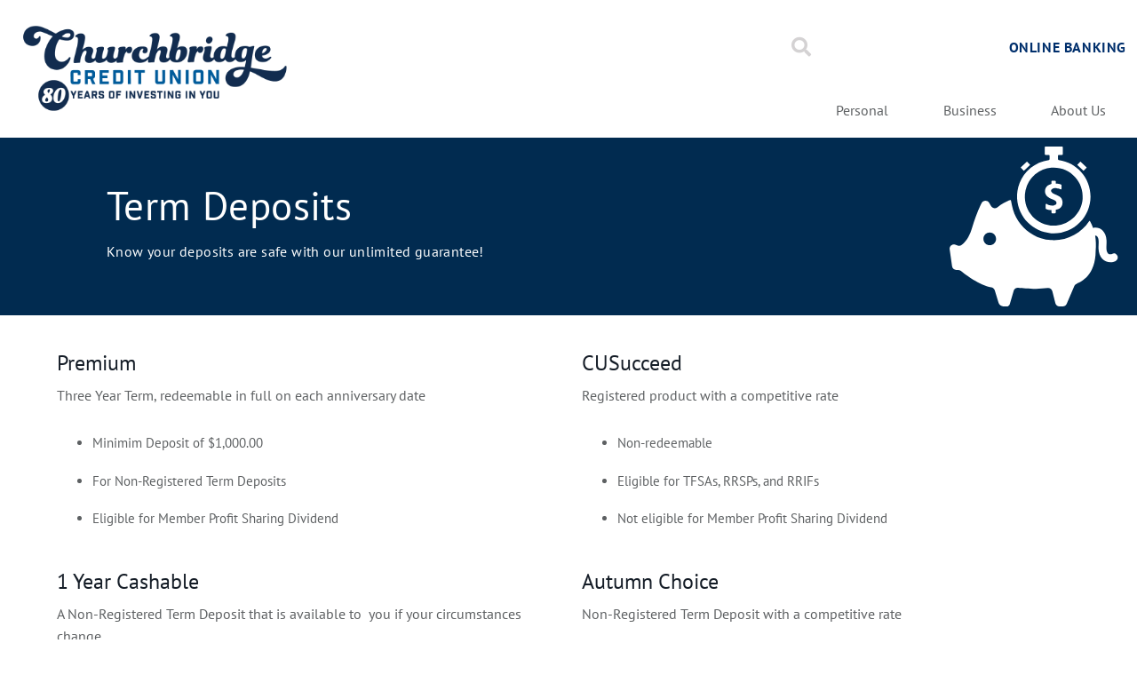

--- FILE ---
content_type: text/html;charset=UTF-8
request_url: https://www.churchbridgecu.ca/personal/invest/term-deposits
body_size: 99868
content:
<!DOCTYPE HTML><html lang="en-CA" ui-mode="bootstrap" ui-version="3">
   <head>
      <meta http-equiv="Content-Type" content="text/html; charset=UTF-8">
      <title>Term Deposits</title>
      <!--grid-layout--><script id="google-tag-manager">(function(w,d,s,l,i){w[l]=w[l]||[];w[l].push({'gtm.start':
          new Date().getTime(),event:'gtm.js'});var f=d.getElementsByTagName(s)[0],
          j=d.createElement(s),dl=l!='dataLayer'?'&l='+l:'';j.async=true;j.src=
          'https://www.googletagmanager.com/gtm.js?id='+i+dl;f.parentNode.insertBefore(j,f);
        })(window,document,'script','dataLayer','GTM-W29GW55');</script>
      <!--ls:begin[meta-silverpop]--><meta name="com.silverpop.brandeddomains" content="">
      <!--ls:end[meta-silverpop]--><script src="" class="silverpop" type="text/javascript"></script>
      <!--ls:begin[stylesheet]--><style type="text/css">
          
          .iw_container
          {
            max-width:1281px !important;
            margin-left: auto !important;
            margin-right: auto !important;
          }
          .iw_stretch
          {
            min-width: 100% !important;
          }
        </style><script type="text/javascript">
	// script to add keyup event and make escape functional to exit from preview
	// only if it is a preview environment.
	var frame = window.frameElement;
	if (frame && frame.src.indexOf("/iw-preview") != -1) {
		document.addEventListener("DOMContentLoaded", function () {
			document.body.addEventListener("keyup", function (event) {
				var key = event.keyCode;
				if (key === 27) {
					frame.parentElement.ownerDocument.dispatchEvent(new KeyboardEvent('keyup', {keyCode: key}));
				}
			});
		});
	}
	</script><script type="text/javascript">
    // A simplified version of AjaxRequest.class.js
    // So component events doesn't require to add AjaxRequest.class.js as resources
    // TODO: Keep it in the same files as embedded-layout.page.xml in POC, we can consider to move it to another file or not later
    // TODO: Need to maintain a dependency to the extenal files it references
    
    AjaxCall.METHOD_POST = 'POST';
    AjaxCall.METHOD_GET  = 'GET';
    AjaxCall.ACTIVEX_MSXML2_XMLHTTP = 'Msxml2.XMLHTTP';
    AjaxCall.ACTIVEX_LEGACY_XMLHTTP = 'Microsoft.XMLHTTP';
    AjaxCall.CONTENT_TYPE_URL_ENCODED = 'application/x-www-form-urlencoded';
    AjaxCall.CONTENT_TYPE = 'Content-Type';
    AjaxCall.DELIM_QS = '?';
    AjaxCall.DELIM_PARAM = '&';
    AjaxCall.DELIM_KEY_VALUE = '=';
    AjaxCall.READY_STATE_COMPLETE      = 4;
    AjaxCall.STATUS_OK        = 200;
    AjaxCall.STATUS_NOT_FOUND = 404;
    AjaxCall.ERROR_CREATE_REQUEST = 'Unable to create ActiveX XMLHttpRequest.'
    AjaxCall.ERROR_REQUEST_STATE = 'Error in XMLHttpRequest [$code/$text]';

    /**
     * Constructor creates an encapsulated XMLHttpRequest object. Both parameters
     * to the constructor are optional, and may be configured later.
     *
     * @param url             the url to which the request is sent
     * @param handlerFunction the function to invoke and pass the response
     *                        xml dom and the response text
     * @param errorHandlerFunction the function to invoke and pass as argument errorHandlerFunction(request) the entire HTTPXMLRequest instance to
     *                        when the AJAX request failed, for most cases
     * @param method          HTTP method: POST or GET
     * @param isDebugMode     indicator for debug mode
     */
    function AjaxCall(url, handlerFunction, errorHandlerFunction, method, isDebugMode)
    {
      this.mUrl          = url;
      this.mHandler      = handlerFunction;
      this.mErrorHandler = errorHandlerFunction;
      this.mMethod       = method;
      this.mDebug        = isDebugMode;
      
      this.mMethod = (this.mMethod == null) ? this.mMethod = AjaxCall.METHOD_POST : this.mMethod;
      this.mDebug = (this.mDebug == null) ? this.mDebug = false : this.mDebug;

      this.mAsynchronous = true;

      this.mContentType = null;
      this.mRequestBody = null;

      this.mParams = new Array();
      this.mComponentId = null;
    }

   /**
    * Sets a request parameter. The key and value are automatically url-encoded.
    *
    * @param key   the request parameter key
    * @param value the request parameter value
    * @return a self-reference for method chaining
    */
    AjaxCall.prototype.setParameter = function(key, value)
    {
      this.mParams[this.mParams.length] = encodeURIComponent(key)
          + AjaxCall.DELIM_KEY_VALUE + encodeURIComponent(value);
      return this;
    }

   /**
    * Sets a request body
    *
    * @param value the request body value
    * @return a self-reference for method chaining
    */
    AjaxCall.prototype.setBody = function(value)
    {
      this.mRequestBody = value;
      return this;
    }

   /**
    * Sets a component id
    *
    * @param componentId   the component id
    * @return a self-reference for method chaining
    */
    AjaxCall.prototype.setComponentId = function(componentId)
    {
      this.mComponentId = componentId;
      return this;
    }

    /**
     * Submits the request to the url using the data configured in the object.
     */
    AjaxCall.prototype.submit = function()
    {
      var request = null;

      // INSTANTIATE THE XMLHttpRequest
      if (window.XMLHttpRequest)
      {
        request = new XMLHttpRequest();
      }

      // SET THE READY STATE CHANGE HANDLER

      // cannot reference object member from the anonymous function
      var handlerFunction  = this.mHandler;
      var errorHandlerFunction = this.mErrorHandler;
      var showResponseText = this.mDebug;
      var componentId  = this.mComponentId;
      
      
      /**
       * Triggered when there is a handler for the response
       */
      var readyStateChangeFunction = function() {
        if (AjaxCall.READY_STATE_COMPLETE == request.readyState)
        {
          if (AjaxCall.STATUS_OK == request.status)
          {
            if (showResponseText)
            {
              window.open().document.write('<xmp>' + request.responseText + '</xmp>');
            }

            if (handlerFunction) // only invoke if defined
            {
              handlerFunction(request.responseXML, request.responseText, request, componentId);
            }
          }
          else
          {
            if(errorHandlerFunction)
            {
              errorHandlerFunction(request);
            }
            else
            {
              alert(AjaxCall.ERROR_REQUEST_STATE
                .replace(/\$code/, request.status)
                .replace(/\$text/, request.statusText));
            }
          }
        }
      }

      // PREPARE THE REQUEST PROPERTIES AND ANY DEFAULTS
      
      var url    = this.mUrl;
      var body   = this.mRequestBody;
      var type   = this.mContentType;
      var params = this.mParams.join(AjaxCall.DELIM_PARAM);

      // if no parameters are set, then there is no need to dispatch them
      if (params.length > 0)
      {
        var paramDelim = (0 > url.indexOf("?"))   // if a url already has a query
                       ? AjaxCall.DELIM_QS     // string delimiter (?), use an
                       : AjaxCall.DELIM_PARAM  // ampersand (&) instead

        if (body != null)      // User-set request body, all params go in
        {                      // the query string for both POST and GET.
          url += paramDelim + params;
        }
        else                   // no request body
        {
          if (this.mMethod == AjaxCall.METHOD_GET)
          {
            url += paramDelim + params;
          }
          else
          {
            body = params;

            if (type == null)  // assign default if no type is set
            {
              type = AjaxCall.CONTENT_TYPE_URL_ENCODED;
            }
          }
        }
      }

      // SUBMIT THE REQUEST
      if(this.mAsynchronous)
      {
        if(this.mHandler != null || ( this.mHandler == null && this.mDebug == true) ) // no need to fire a handler if it was null in the first place. FF issue.
        {
          request.onreadystatechange = readyStateChangeFunction;
        }
      }

      request.open(this.mMethod, url, this.mAsynchronous);

      if (type != null)
      {
        request.setRequestHeader(AjaxCall.CONTENT_TYPE, type);
      }

      request.send(body);

      return request;
    }
    </script><script type="text/javascript">
    // Scripts to handle the flow to update components based on the action
    // TODO: Keep it in the same files as embedded-layout.page.xml in POC, we can consider to move it to another file or not later
    // TODO: Need to maintain a dependency to the extenal files it references

    const IW_PREVIEW_HOST_NAME = "iw-preview";
    const INSTRUCTION_TYPE_UPDATE_PAGE_PARAMETER = "update_page_parameter";
    const INSTRUCTION_TYPE_REFRESH_COMPONENT = "refresh_component";
    const INSTRUCTION_TYPE_NAVIGATE_TO_PAGE = "navigate_to_page";
    
    var invokeActionURL = "/site/churchbridgecu/page/personal/invest/term-deposits/component/$componentId/datum/$datumId/eventAction/$eventActionId/invokeAction.action";
    var componentRenderURL = "/churchbridgecu/personal/invest/term-deposits/$componentId.async.RENDER";
    var variantId = "";
    var siteApplicationType = "java";
    var updatePageParameterMap = [];
    var eventTriggerID = "";
    var eventDataJson;
    // An array of events that are already executed
    var eventsExecuted = [];

    //boolean to check if valid json string
    function parseJSON(str) {
      try 
      {
        var parsedJSON = JSON.parse(str.trim());
        if (parsedJSON) {
		      if (typeof parsedJSON === "object") {
			      return parsedJSON;
		      }
        }
      }
      catch (e) 
      {
        return null;
      }

      return null;
    }

    // currently it only support in runtime server
    // and it always return all componentId from the page
    // this is called from component, and needs to pass in the 
    // componentId(it can its id or other component id) and 
    // datumId (the datum id of a ComponentEventAction datum)
    function invokeAction(componentId, datumId, eventActionId, eventData) {

      eventDataJson = eventData;
      // ex: eventTriggerID: 1702053980345:INTERACTION:onClick
      eventTriggerID = componentId+":"+datumId+":"+eventActionId;
      //If the Site is .NET type, do not trigger invokeAction call
      if(siteApplicationType != null && siteApplicationType == "dotnet")
      {
        return;
      }
      var url = invokeActionURL.replace(/\$componentId/, componentId).replace(/\$datumId/, datumId).replace(/\$eventActionId/, eventActionId);
      var request = new AjaxCall(url, handleComponentList, handleAjaxError, AjaxCall.METHOD_POST, false);
      var requestBody = {};

      if(variantId)
      {
        request.setParameter("variantId", variantId);
      }

      if(!eventsExecuted.includes(eventTriggerID))
      {
        //flag to tell if we need to evaluate event trigger variants for ComponentEventTrigger datums
        //We should not be evaluating event trigger variants when an event is invoked for first time
        requestBody.evaluateEventTrigger = false;
        eventsExecuted.push(eventTriggerID);
      }

      var pageParametersMapJson = {};
      for (var key in updatePageParameterMap ) {
        pageParametersMapJson[key] = updatePageParameterMap[key];
      }

      if (eventData) 
      {
        requestBody = parseJSON(eventData);
        if (requestBody !== null) {
          requestBody.PageParameters = pageParametersMapJson;
          request.setBody(JSON.stringify(requestBody));
          request.submit();
        }
        else {
          console.error("Invalid JSON for EventData");
        }
      }
      else {
        requestBody.EventData = {};
        requestBody.PageParameters = pageParametersMapJson;
        request.setBody(JSON.stringify(requestBody));
        request.submit();
      }

    }
    
    // Handler for the response returned from invokeAction.action Ajax call
    // retrieve the information from the response and trigger another Ajax call to refresh the component
    function handleComponentList(xmlDoc, text) {
      var invokeActionResponse = JSON.parse(text);      
      
      if(invokeActionResponse.actionResults && Array.isArray(invokeActionResponse.actionResults)) {
        var componentIdList = [];
        
        for (var actionResult of invokeActionResponse.actionResults ) {
          if(actionResult.instructionType && actionResult.instructionType === INSTRUCTION_TYPE_UPDATE_PAGE_PARAMETER) {
            updatePageParameterMap = [];
            if(actionResult.objects) {
              var keys = Object.keys(actionResult.objects);
              if(keys && Array.isArray(keys)) {
                for (var key of keys ) {
                  updatePageParameterMap[key] = actionResult.objects[key];
                }
              }
            }
          } else if(actionResult.instructionType && actionResult.instructionType === INSTRUCTION_TYPE_REFRESH_COMPONENT) {
            if(actionResult.objects && actionResult.objects.objectIds && Array.isArray(actionResult.objects.objectIds)) {
              for (var componentId of actionResult.objects.objectIds ) {
                componentIdList.push(componentId);
              }
            }
          } else if(actionResult.instructionType && actionResult.instructionType === INSTRUCTION_TYPE_NAVIGATE_TO_PAGE) {
            if(actionResult.objects.objectIds) {
              // Navigate to the first page from the action results
              window.location.href = actionResult.objects.objectIds[0];
            }
          }
        }
        
        if(componentIdList.length > 0) {
          for (var componentId of componentIdList ) {
            var url = componentRenderURL.replace(/\$componentId/, componentId);
            var request = new AjaxCall(url, handleComponentRefresh, handleAjaxError, AjaxCall.METHOD_GET, false);
            request.setComponentId(componentId);
            request.setParameter("eventTriggerID",eventTriggerID);
            if(eventDataJson)
            {
            request.setParameter("eventData",eventDataJson);
            }
            if(url.includes(IW_PREVIEW_HOST_NAME)){
              request.setParameter("variantId", variantId);
            }
            for (var key in updatePageParameterMap ) {
              request.setParameter(key, updatePageParameterMap[key]);
            }
        
            request.submit();
          }
        }
      }
    }
    
    // Handler for the response returned from component .async.render Ajax call
    // retrieve the response and updated the div containing the componendid
    function handleComponentRefresh(xmlDoc, text, request, componentId) {
      var componentElem = document.getElementById("iw_comp" + componentId);      
      componentElem.innerHTML = text;
      // explicitly recreate script elements to ensure they are executed
      const sources = componentElem.querySelectorAll("script");
      sources.forEach(source => {
        const target = document.createElement('script');
        // add contents of element if it exists
        if(source.innerHTML) target.innerHTML = source.innerHTML;
        // copy all attributes
        [...source.attributes].forEach(attr => { target.setAttribute(attr.nodeName ,attr.nodeValue) });
        source.after(target);
        // remove original element when done
        source.remove();
      });
    }
    
    // Error handler for Ajax call
    function handleAjaxError(request) {
      var url = new URL(request.responseURL);
      
      // temporary show mssage as the service is not available in iw-preview yet
      if(url.pathname.includes(IW_PREVIEW_HOST_NAME)){
        alert("The service is not available in /iw-preview");
      } else {
        alert(AjaxCall.ERROR_REQUEST_STATE
          .replace(/\$code/, request.status)
          .replace(/\$text/, request.statusText));
      }      
    }
    
    </script>
      <!--ls:end[stylesheet]--><!--ls:begin[canonical]--><!--ls:end[canonical]--><!--ls:begin[script]--><!--ls:end[script]--><!--ls:begin[meta-keywords]--><meta name="keywords" content="">
      <!--ls:end[meta-keywords]--><!--ls:begin[meta-description]-->
      <meta name="description" content="">
      <!--ls:end[meta-description]--><!--ls:begin[custom-meta-data]-->
      <meta name="viewport" content="width=device-width, initial-scale=1.0, maximum-scale=1.0">
      <meta name="viewport" content="width=device-width, initial-scale=1.0, maximum-scale=1.0">
      <meta name="tenantId" content="sk_ceamscelero_churchbridge">
      <!--ls:end[custom-meta-data]--><!--ls:begin[meta-vpath]-->
      <meta name="vpath" content="">
      <!--ls:end[meta-vpath]--><!--ls:begin[meta-page-locale-name]-->
      <meta name="page-locale-name" content="">
      <!--ls:end[meta-page-locale-name]--><!--ls:begin[head-injection]--><link href="/global-styles/vendors/bootstrap/css/bootstrap.min.css" rel="stylesheet" type="text/css"><link href="/global-styles/theme.min.css" rel="stylesheet" type="text/css"><link href="/styles/brand.min.css" rel="stylesheet" type="text/css"><script src="/global-styles/js/jquery-3.2.1.min.js" type="text/javascript"></script><script src="/global-styles/js/c1-moment.js" type="text/javascript"></script><script src="/global-styles/js/c1-moment-timezone.js" type="text/javascript"></script><script src="/global-styles/js/js.cookie.js" type="text/javascript"></script><script src="/global-styles/js/c1-tabbed-layout.js" type="text/javascript"></script><script src="/global-styles/js/c1-collapsible-content.js" type="text/javascript"></script><script src="/global-styles/js/c1-collapsible-container.js" type="text/javascript"></script><script src="/global-styles/js/c1-customer-advisory.js" type="text/javascript"></script><script src="/global-styles/js/iframeResizer.js" type="text/javascript"></script><script src="/global-styles/vendors/slick/slick.js" type="text/javascript"></script><script src="/global-styles/js/c1-carousel.js" type="text/javascript"></script><script src="/global-styles/js/c1-cookie-acceptance.js" type="text/javascript"></script><script src="/global-styles/js/c1-javascript-component.js" type="text/javascript"></script><link rel="icon" type="image/png" href="/assets/favicon.png" /><!--ls:end[head-injection]--><!--ls:begin[tracker-injection]--><!--ls:end[tracker-injection]--><!--ls:begin[script]--><!--ls:end[script]--><!--ls:begin[script]--><!--ls:end[script]--></head>
   <body class=""><noscript><iframe src="https://www.googletagmanager.com/ns.html?id=GTM-W29GW55" height="0" width="0" style="display:none;visibility:hidden"></iframe></noscript>
      <!--ls:begin[body]-->
      <div class="iw_viewport-wrapper"><div class="container-fluid iw_section" id="sectionl2kjmcc5">
 <div class="row iw_row iw_stretch" id="rowl2kjmcc6">
  <div class="iw_columns col-lg-12" id="coll2kjmcc7">
   <div class="iw_component" id="iw_comp1651243289329">
    <style>#iw_comp1651243289329{}</style><style type="text/css"></style><div class="header-navigation-wrapper  background-color-transparent sticky-no"><a class="skip-nav" href="#maincontent">Skip to main content</a><div class="nav-row-wrapper background-color-transparent">
      <div class="header-navigation-top-row-wrapper desired-padding background-color-transparent">
         <div class="header-navigation-top-row" id="c1-header-navigation-top-row">
            <style>
      .header-navigation-logo .mobile-image {
      	display: block;
        margin: 0 auto;
      } 
      .header-navigation-logo .desktop-image,
      .header-navigation-logo .tablet-image {
      	display: none;
      }
	  @media (min-width: 641px) {
        .header-navigation-logo .mobile-image {
      	  display: none;
        }  
      }
      </style>
            <style>
        @media (min-width: 641px) {
          .header-navigation-logo .desktop-image {
            display: block;
          }
        }
      </style>
            <div class="header-navigation-logo ">
               <div class="logo">
                  <style>
              div[id="iw_comp1651243289329"] .logo img {              
                
                  width: 300px;
                  max-width: unset;
                
                  height: 100px;
                  max-height: unset;
                	                           		
              }
            
              @media (min-width: 641px) {
                div[id="iw_comp1651243289329"] .logo img {              
                  
                    width: 300px;
                    max-width: unset;
                  
                    height: 100px;
                    max-height: unset;
                  	                           		
                }
              }                
            
              /* 769px-1024px - Desktop (md) */
              @media (min-width: 769px) {
                div[id="iw_comp1651243289329"] .logo img {              
                  
                    width: 300px;
                    max-width: unset;
                  
                    height: 100px;
                    max-height: unset;
                  
                }
              }
            
              /* 1025px-1280px - Desktop (lg) */ 
              @media (min-width: 1025px) {
                div[id="iw_comp1651243289329"] .logo img {              
                  
                    width: 300px;
                    max-width: unset;
                  
                    height: 100px;
                    max-height: unset;
                  
                }
              }
            
              /* >=1281px - Desktop (xl) */
              @media (min-width: 1281px) {
                div[id="iw_comp1651243289329"] .logo img {              
                  
                    width: 300px;
                    max-width: unset;
                  
                    height: 100px;
                    max-height: unset;
                  
                }
              }
            </style>
                  <div class="picture-image outside"><a href="/home" title="" aria-label=""><span class="link-title" aria-hidden="false" hidden="true" tabindex="0"></span><img src="/assets/img/logos/web-logo-80-years.jpg" class="desktop-image" title="" alt="Churchbridge Credit Union"><img src="/assets/img/logos/web-logo-80-years.jpg" class="mobile-image" title="" alt="Churchbridge Credit Union"></a></div>
               </div>
            </div>
            <div class="header-navigation-quick-actions">
               <div class="quick-actions-wrapper  quick-actions-no-button">
                  <div class="search-input-wrapper" id="header-search-button"><button class="header-navigation-action-icon header-search-button" onclick="onClickSearch(event, 'header-input-search')" aria-expanded="false" aria-label="Search"><i class="fa fa-search" aria-hidden="true"></i><span hidden="true" aria-hidden="false"></span></button><div class="header-search-input"><label for="header-input-search"></label><input type="text" id="header-input-search" class="input-search-field" onkeydown="javascript:onClickSearchButton(event, '/search-results', 'header-input-search')" onkeyup="javascript:onTextEntered(event, 'header-input-search', 'header-clear-btn')" name="inputSearch" title="" placeholder="" autocomplete="off" aria-label="" autofocus="true"><button id="header-clear-btn" class="clear" onclick="clearInput('header-input-search', 'header-clear-btn')"><i class="fal fa-times"></i><span hidden="true" aria-hidden="false">Clear Input</span></button></div>
                  </div>
                  <div class="header-find-branch-atm"><a href="/home" class="picture-image"></a></div>
               </div>
            </div>
            <div class="header-navigation-login login-show-desktop-tablet-mobile" data-hamburger-position="left"><a class="header-navigation-login-btn general-cta-btn secondary-btn btn-outline-wcag" target="_blank" role="link" href="https://online.churchbridgecu.ca/OnlineBanking/" title="Online Banking" aria-label="Online Banking">Online Banking</a></div>
         </div>
      </div>
   </div>
   <div class="nav-row-wrapper background-color-transparent">
      <div class="header-navigation-bottom-row-wrapper desired-padding background-color-transparent">
         <div class="header-navigation-bottom-row " id="c1-header-navigation-bottom-row">
            <div class="header-navigation-primary-nav" role="navigation" aria-label="main">
               <div class="megamenu-wrapper " role="menubar">
                  <div class="megamenu-tab generic-outline-on-light" role="menuitem" aria-haspopup="true" aria-expanded="false" tabindex="0">Personal
                     <div class="megamenu">
                        <div class="megamenu-panel-wrapper">
                           <div class="menu-title"></div>
                           <div class="megamenu-content-area">
                              <div class="megamenu-links-wrapper">
                                 <div class="megamenu-link-wrapper num-2-column">
                                    <h5><a href="/personal/accounts" target="">Accounts</a></h5>
                                    <ul>
                                       <li><a href="/personal/accounts/chequing" target="">Chequing</a></li>
                                       <li><a href="/personal/accounts/savings" target="">Savings</a></li>
                                       <li><a href="/personal/accounts/youth" target="">Youth</a></li>
                                    </ul>
                                 </div>
                                 <div class="megamenu-link-wrapper num-2-column">
                                    <h5><a href="/personal/lending" target="">Lending</a></h5>
                                    <ul>
                                       <li><a href="/personal/lending/loans-and-lines-of-credit" target="">Loans and Lines of Credit</a></li>
                                       <li><a href="/personal/lending/mortgages" target="">Mortgages</a></li>
                                       <li><a href="/personal/lending/loan-mortgage-insurance" target="">Loan &amp; Mortgage Insurance</a></li>
                                    </ul>
                                 </div>
                                 <div class="megamenu-link-wrapper num-2-column">
                                    <h5><a href="/personal/invest" target="">Invest</a></h5>
                                    <ul>
                                       <li><a href="/personal/invest/term-deposits" target="">Term Deposits</a></li>
                                       <li><a href="/personal/invest/registered-products" target="">Registered Products</a></li>
                                       <li><a href="/personal/invest/mutual-funds-online-investing" target="">Mutual Funds &amp; Online Investing</a></li>
                                    </ul>
                                 </div>
                                 <div class="megamenu-link-wrapper num-2-column">
                                    <h5>Additional Services</h5>
                                    <ul>
                                       <li><a href="/personal/additional-services/collabria-mastercards" target="">Collabria Mastercards</a></li>
                                       <li><a href="/personal/additional-services/bank-your-way-everyday" target="">Bank Your Way Everyday</a></li>
                                       <li><a href="/personal/additional-services/ways-to-pay-send-money" target="">Ways to Pay &amp; Send Money</a></li>
                                       <li><a href="/personal/additional-services/fraud-awareness-and-travel-info" target="">Fraud Awareness and Travel Info</a></li>
                                       <li><a href="/personal/additional-services/buyer-protection" target="_top">Buyer Protection</a></li>
                                    </ul>
                                 </div>
                              </div>
                              <div class="megamenu-cta-area-wrapper"><div><img src="/assets/img/pictures/PERSONAL.JPG" width="436" height="147" alt="" />
<div style="background-color: #f1f0ef; padding: 4.75em 3.2em 10.5em;">
<h2 class="cta-heading" style="text-align: center;">Goals are different</h2>
<div class="cta-content" style="text-align: center; color: #5d6062;">
<p>Everyone's financial goals are different.&nbsp; We&rsquo;ve got you covered with a range of accounts for all your financial needs link to personal/accounts</p>
</div>
<div class="component-button button-display-inline button-role-link" style="text-align: center;"><a class="primary" title="Learn More" href="/personal/accounts.page" aria-label="Goals are different LEARN MORE">LEARN MORE</a></div>
</div>
</div></div>
                           </div>
                        </div>
                     </div>
                  </div>
                  <div class="megamenu-tab generic-outline-on-light" role="menuitem" aria-haspopup="true" aria-expanded="false" tabindex="0">Business
                     <div class="megamenu">
                        <div class="megamenu-panel-wrapper">
                           <div class="menu-title"></div>
                           <div class="megamenu-content-area">
                              <div class="megamenu-links-wrapper">
                                 <div class="megamenu-link-wrapper num-2-column">
                                    <h5><a href="/business/accounts" target="">Accounts</a></h5>
                                    <ul></ul>
                                 </div>
                                 <div class="megamenu-link-wrapper num-2-column">
                                    <h5><a href="/business/lending" target="">Lending</a></h5>
                                    <ul>
                                       <li><a href="/business/lending/agriculture" target="">Agriculture</a></li>
                                       <li><a href="/business/lending/commercial" target="">Commercial</a></li>
                                       <li><a href="/personal/lending/loan-mortgage-insurance" target="">Insurance</a></li>
                                    </ul>
                                 </div>
                                 <div class="megamenu-link-wrapper num-2-column">
                                    <h5><a href="/business/invest" target="">Invest</a></h5>
                                    <ul>
                                       <li><a href="/business/invest/term-deposits" target="">Term Deposits</a></li>
                                       <li><a href="/business/invest/mutual-funds-online-investing" target="">Mutual Funds &amp; Online Investing</a></li>
                                    </ul>
                                 </div>
                                 <div class="megamenu-link-wrapper num-2-column">
                                    <h5><a href="/business/business-services" target="">Business Services</a></h5>
                                    <ul></ul>
                                 </div>
                              </div>
                              <div class="megamenu-cta-area-wrapper"><div><img src="/assets/img/pictures/BUSINESS.JPG" width="436" height="147" alt="" />
<div style="background-color: #f1f0ef; padding: 4.75em 3.2em 10.5em;">
<h2 class="cta-heading" style="text-align: center;">Goals Matter</h2>
<div class="cta-content" style="text-align: center; color: #5d6062;">
<p>Your business goals matter to us, no matter the size. we&rsquo;re here to help you with all your financial needs.</p>
</div>
<div class="component-button button-display-inline button-role-link" style="text-align: center;"><a class="primary" title="Business Services" href="/business/business-services.page" aria-label="Business Services">BUSINESS SERVICES</a></div>
</div>
</div></div>
                           </div>
                        </div>
                     </div>
                  </div>
                  <div class="megamenu-tab generic-outline-on-light" role="menuitem" aria-haspopup="true" aria-expanded="false" tabindex="0">About Us
                     <div class="megamenu">
                        <div class="megamenu-panel-wrapper">
                           <div class="menu-title"></div>
                           <div class="megamenu-content-area">
                              <div class="megamenu-links-wrapper">
                                 <div class="megamenu-link-wrapper num-2-column">
                                    <h5><a href="/about-us/who-we-are" target="">Who We Are</a></h5>
                                    <ul>
                                       <li><a href="/about-us/who-we-are/staff" target="">Staff</a></li>
                                       <li><a href="/about-us/who-we-are/board-of-directors" target="">Board of Directors</a></li>
                                       <li><a href="/about-us/who-we-are/member-profit-sharing-program" target="">Member Profit Sharing Program</a></li>
                                       <li><a href="/about-us/who-we-are/community-investment-program" target="">Community Investment Program</a></li>
                                       <li><a href="/about-us/careers" target="">Careers</a></li>
                                       <li><a href="/about-us/who-we-are/annual-reports" target="">Annual Reports</a></li>
                                    </ul>
                                 </div>
                                 <div class="megamenu-link-wrapper num-2-column">
                                    <h5><a href="/about-us/legal-policies" target="">Legal &amp; Policies</a></h5>
                                    <ul></ul>
                                 </div>
                                 <div class="megamenu-link-wrapper num-2-column">
                                    <h5><a href="/about-us/community" target="">Community</a></h5>
                                    <ul>
                                       <li><a href="/about-us/who-we-are/scholarships" target="">Scholarships</a></li>
                                       <li><a href="/about-us/who-we-are/newsletters" target="">Newsletters</a></li>
                                    </ul>
                                 </div>
                                 <div class="megamenu-link-wrapper num-2-column">
                                    <h5><a href="/rates" target="">Rates</a></h5>
                                    <ul></ul>
                                 </div>
                              </div>
                              <div class="megamenu-cta-area-wrapper"><div><img src="/assets/img/pictures/ABOUT.JPG" width="436" height="147" alt="" />
<div style="background-color: #f1f0ef; padding: 4.75em 3.2em 10.5em;">
<h2 class="cta-heading" style="text-align: center;">Become a Member</h2>
<div class="cta-content" style="text-align: center; color: #5d6062;">
<p>It pays to be a member of the Churchbridge Credit Union</p>
</div>
<div class="component-button button-display-inline button-role-link" style="text-align: center;"><a class="primary" title="Who We Are" href="/about-us/who-we-are.page" aria-label="Who We Are">WHO WE ARE</a></div>
</div>
</div></div>
                           </div>
                        </div>
                     </div>
                  </div>
               </div>
            </div>
            <div class="megahamburger-wrapper" data-menu-state="closed" data-current-level="1" data-hamburger-position="left">
               <div class="megahamburger-navigation-controls"><button class="hamburger-navigation-open-menu-btn" aria-label="Open Menu" aria-expanded="false"><span>Menu</span></button></div>
               <div class="megahamburger-navigation-wrapper"><button class="hamburger-navigation-close-menu-btn" aria-label="" aria-expanded="true"><span hidden="true"></span></button><div class="hamburger-scroll-container">
                     <div class="search-input-wrapper megahamburger-menu-header" id="hamburger-search-button"><button class="header-navigation-action-icon header-search-button" id="hamburger-search-btn" aria-expanded="false" onclick="javascript:onClickSearch(event, 'hamburger-input-search')"><i class="fa fa-search" aria-hidden="true"></i><span hidden="true" aria-hidden="false"></span></button><div class="header-search-input hamburger-search-input-wrapper"><label for="hamburger-input-search"></label><input type="text" id="hamburger-input-search" class="input-search-field" onkeydown="javascript:onClickSearchButton(event, '/search-results', 'hamburger-input-search')" onkeyup="javascript:onTextEntered(event, 'hamburger-input-search', 'hamburger-clear-btn')" name="inputSearch" title="" placeholder="" autocomplete="off" aria-label="" autofocus="true"><button id="hamburger-clear-btn" class="clear" onclick="javascript:clearInput('hamburger-input-search', 'hamburger-clear-btn')"><i class="fal fa-times"></i></button></div>
                     </div><span class="megahamburger-section-item-back" tabindex="0" aria-label="previous menu button" role="button"></span><ul class="megahamburger-menu-list" role="menubar">
                        <li class="megahamburger-menu-item" role="menuitem">
                           <h5 class="megahamburger-menu-item-heading generic-outline-on-light" tabindex="0" role="button" aria-haspopup="true">Personal<span class="megahamburger-menu-item-icon"><i class="fa fa-chevron-right" aria-hidden="true"></i></span></h5>
                           <div class="megahamburger-menu-section-list">
                              <div class="megahamburger-menu-section-content">
                                 <div class="megahamburger-menu-section-content-item">Personal</div>
                              </div>
                              <div class="megahamburger-submenu-section-list">
                                 <div class="megahamburger-menu-list hamburger-level-two">
                                    <h5 class="megahamburger-menu-item-child-heading generic-outline-on-dark" tabindex="0" role="button" aria-haspopup="true">Accounts<span class="megahamburger-menu-item-icon"><i class="fa fa-chevron-right" aria-hidden="true"></i></span></h5>
                                    <div class="megahamburger-menu-subsection-content">
                                       <div class="megahamburger-menu-section-content-item"><a href="/personal/accounts" target="">Accounts</a></div>
                                       <div class="megahamburger-quick-links-wrapper">
                                          <ul class="megahamburger-quick-links child-quick-links">
                                             <li class="megahamburger-quick-link"><a href="/personal/accounts/chequing" target="">Chequing</a></li>
                                             <li class="megahamburger-quick-link"><a href="/personal/accounts/savings" target="">Savings</a></li>
                                             <li class="megahamburger-quick-link"><a href="/personal/accounts/youth" target="">Youth</a></li>
                                          </ul>
                                       </div>
                                    </div>
                                 </div>
                                 <div class="megahamburger-menu-list hamburger-level-two">
                                    <h5 class="megahamburger-menu-item-child-heading generic-outline-on-dark" tabindex="0" role="button" aria-haspopup="true">Lending<span class="megahamburger-menu-item-icon"><i class="fa fa-chevron-right" aria-hidden="true"></i></span></h5>
                                    <div class="megahamburger-menu-subsection-content">
                                       <div class="megahamburger-menu-section-content-item"><a href="/personal/lending" target="">Lending</a></div>
                                       <div class="megahamburger-quick-links-wrapper">
                                          <ul class="megahamburger-quick-links child-quick-links">
                                             <li class="megahamburger-quick-link"><a href="/personal/lending/loans-and-lines-of-credit" target="">Loans and Lines of Credit</a></li>
                                             <li class="megahamburger-quick-link"><a href="/personal/lending/mortgages" target="">Mortgages</a></li>
                                             <li class="megahamburger-quick-link"><a href="/personal/lending/loan-mortgage-insurance" target="">Loan &amp; Mortgage Insurance</a></li>
                                          </ul>
                                       </div>
                                    </div>
                                 </div>
                                 <div class="megahamburger-menu-list hamburger-level-two">
                                    <h5 class="megahamburger-menu-item-child-heading generic-outline-on-dark" tabindex="0" role="button" aria-haspopup="true">Invest<span class="megahamburger-menu-item-icon"><i class="fa fa-chevron-right" aria-hidden="true"></i></span></h5>
                                    <div class="megahamburger-menu-subsection-content">
                                       <div class="megahamburger-menu-section-content-item"><a href="/personal/invest" target="">Invest</a></div>
                                       <div class="megahamburger-quick-links-wrapper">
                                          <ul class="megahamburger-quick-links child-quick-links">
                                             <li class="megahamburger-quick-link"><a href="/personal/invest/term-deposits" target="">Term Deposits</a></li>
                                             <li class="megahamburger-quick-link"><a href="/personal/invest/registered-products" target="">Registered Products</a></li>
                                             <li class="megahamburger-quick-link"><a href="/personal/invest/mutual-funds-online-investing" target="">Mutual Funds &amp; Online Investing</a></li>
                                          </ul>
                                       </div>
                                    </div>
                                 </div>
                                 <div class="megahamburger-menu-list hamburger-level-two">
                                    <h5 class="megahamburger-menu-item-child-heading generic-outline-on-dark" tabindex="0" role="button" aria-haspopup="true">Additional Services<span class="megahamburger-menu-item-icon"><i class="fa fa-chevron-right" aria-hidden="true"></i></span></h5>
                                    <div class="megahamburger-menu-subsection-content">
                                       <div class="megahamburger-menu-section-content-item">Additional Services</div>
                                       <div class="megahamburger-quick-links-wrapper">
                                          <ul class="megahamburger-quick-links child-quick-links">
                                             <li class="megahamburger-quick-link"><a href="/personal/additional-services/collabria-mastercards" target="">Collabria Mastercards</a></li>
                                             <li class="megahamburger-quick-link"><a href="/personal/additional-services/bank-your-way-everyday" target="">Bank Your Way Everyday</a></li>
                                             <li class="megahamburger-quick-link"><a href="/personal/additional-services/ways-to-pay-send-money" target="">Ways to Pay &amp; Send Money</a></li>
                                             <li class="megahamburger-quick-link"><a href="/personal/additional-services/fraud-awareness-and-travel-info" target="">Fraud Awareness and Travel Info</a></li>
                                             <li class="megahamburger-quick-link"><a href="/personal/additional-services/buyer-protection" target="_top">Buyer Protection</a></li>
                                          </ul>
                                       </div>
                                    </div>
                                 </div>
                              </div>
                           </div>
                        </li>
                        <li class="megahamburger-menu-item" role="menuitem">
                           <h5 class="megahamburger-menu-item-heading generic-outline-on-light" tabindex="0" role="button" aria-haspopup="true">Business<span class="megahamburger-menu-item-icon"><i class="fa fa-chevron-right" aria-hidden="true"></i></span></h5>
                           <div class="megahamburger-menu-section-list">
                              <div class="megahamburger-menu-section-content">
                                 <div class="megahamburger-menu-section-content-item">Business</div>
                              </div>
                              <div class="megahamburger-submenu-section-list">
                                 <div class="megahamburger-menu-list hamburger-level-two">
                                    <h5 class="megahamburger-menu-item-child-heading generic-outline-on-dark" tabindex="0" role="button" aria-haspopup="true">Accounts<span class="megahamburger-menu-item-icon"><i class="fa fa-chevron-right" aria-hidden="true"></i></span></h5>
                                    <div class="megahamburger-menu-subsection-content">
                                       <div class="megahamburger-menu-section-content-item"><a href="/business/accounts" target="">Accounts</a></div>
                                       <div class="megahamburger-quick-links-wrapper">
                                          <ul class="megahamburger-quick-links child-quick-links"></ul>
                                       </div>
                                    </div>
                                 </div>
                                 <div class="megahamburger-menu-list hamburger-level-two">
                                    <h5 class="megahamburger-menu-item-child-heading generic-outline-on-dark" tabindex="0" role="button" aria-haspopup="true">Lending<span class="megahamburger-menu-item-icon"><i class="fa fa-chevron-right" aria-hidden="true"></i></span></h5>
                                    <div class="megahamburger-menu-subsection-content">
                                       <div class="megahamburger-menu-section-content-item"><a href="/business/lending" target="">Lending</a></div>
                                       <div class="megahamburger-quick-links-wrapper">
                                          <ul class="megahamburger-quick-links child-quick-links">
                                             <li class="megahamburger-quick-link"><a href="/business/lending/agriculture" target="">Agriculture</a></li>
                                             <li class="megahamburger-quick-link"><a href="/business/lending/commercial" target="">Commercial</a></li>
                                             <li class="megahamburger-quick-link"><a href="/personal/lending/loan-mortgage-insurance" target="">Insurance</a></li>
                                          </ul>
                                       </div>
                                    </div>
                                 </div>
                                 <div class="megahamburger-menu-list hamburger-level-two">
                                    <h5 class="megahamburger-menu-item-child-heading generic-outline-on-dark" tabindex="0" role="button" aria-haspopup="true">Invest<span class="megahamburger-menu-item-icon"><i class="fa fa-chevron-right" aria-hidden="true"></i></span></h5>
                                    <div class="megahamburger-menu-subsection-content">
                                       <div class="megahamburger-menu-section-content-item"><a href="/business/invest" target="">Invest</a></div>
                                       <div class="megahamburger-quick-links-wrapper">
                                          <ul class="megahamburger-quick-links child-quick-links">
                                             <li class="megahamburger-quick-link"><a href="/business/invest/term-deposits" target="">Term Deposits</a></li>
                                             <li class="megahamburger-quick-link"><a href="/business/invest/mutual-funds-online-investing" target="">Mutual Funds &amp; Online Investing</a></li>
                                          </ul>
                                       </div>
                                    </div>
                                 </div>
                                 <div class="megahamburger-menu-list hamburger-level-two">
                                    <h5 class="megahamburger-menu-item-child-heading generic-outline-on-dark" tabindex="0" role="button" aria-haspopup="true">Business Services<span class="megahamburger-menu-item-icon"><i class="fa fa-chevron-right" aria-hidden="true"></i></span></h5>
                                    <div class="megahamburger-menu-subsection-content">
                                       <div class="megahamburger-menu-section-content-item"><a href="/business/business-services" target="">Business Services</a></div>
                                       <div class="megahamburger-quick-links-wrapper">
                                          <ul class="megahamburger-quick-links child-quick-links"></ul>
                                       </div>
                                    </div>
                                 </div>
                              </div>
                           </div>
                        </li>
                        <li class="megahamburger-menu-item" role="menuitem">
                           <h5 class="megahamburger-menu-item-heading generic-outline-on-light" tabindex="0" role="button" aria-haspopup="true">About Us<span class="megahamburger-menu-item-icon"><i class="fa fa-chevron-right" aria-hidden="true"></i></span></h5>
                           <div class="megahamburger-menu-section-list">
                              <div class="megahamburger-menu-section-content">
                                 <div class="megahamburger-menu-section-content-item">About Us</div>
                              </div>
                              <div class="megahamburger-submenu-section-list">
                                 <div class="megahamburger-menu-list hamburger-level-two">
                                    <h5 class="megahamburger-menu-item-child-heading generic-outline-on-dark" tabindex="0" role="button" aria-haspopup="true">Who We Are<span class="megahamburger-menu-item-icon"><i class="fa fa-chevron-right" aria-hidden="true"></i></span></h5>
                                    <div class="megahamburger-menu-subsection-content">
                                       <div class="megahamburger-menu-section-content-item"><a href="/about-us/who-we-are" target="">Who We Are</a></div>
                                       <div class="megahamburger-quick-links-wrapper">
                                          <ul class="megahamburger-quick-links child-quick-links">
                                             <li class="megahamburger-quick-link"><a href="/about-us/who-we-are/staff" target="">Staff</a></li>
                                             <li class="megahamburger-quick-link"><a href="/about-us/who-we-are/board-of-directors" target="">Board of Directors</a></li>
                                             <li class="megahamburger-quick-link"><a href="/about-us/who-we-are/member-profit-sharing-program" target="">Member Profit Sharing Program</a></li>
                                             <li class="megahamburger-quick-link"><a href="/about-us/who-we-are/community-investment-program" target="">Community Investment Program</a></li>
                                             <li class="megahamburger-quick-link"><a href="/about-us/careers" target="">Careers</a></li>
                                             <li class="megahamburger-quick-link"><a href="/about-us/who-we-are/annual-reports" target="">Annual Reports</a></li>
                                          </ul>
                                       </div>
                                    </div>
                                 </div>
                                 <div class="megahamburger-menu-list hamburger-level-two">
                                    <h5 class="megahamburger-menu-item-child-heading generic-outline-on-dark" tabindex="0" role="button" aria-haspopup="true">Legal &amp; Policies<span class="megahamburger-menu-item-icon"><i class="fa fa-chevron-right" aria-hidden="true"></i></span></h5>
                                    <div class="megahamburger-menu-subsection-content">
                                       <div class="megahamburger-menu-section-content-item"><a href="/about-us/legal-policies" target="">Legal &amp; Policies</a></div>
                                       <div class="megahamburger-quick-links-wrapper">
                                          <ul class="megahamburger-quick-links child-quick-links"></ul>
                                       </div>
                                    </div>
                                 </div>
                                 <div class="megahamburger-menu-list hamburger-level-two">
                                    <h5 class="megahamburger-menu-item-child-heading generic-outline-on-dark" tabindex="0" role="button" aria-haspopup="true">Community<span class="megahamburger-menu-item-icon"><i class="fa fa-chevron-right" aria-hidden="true"></i></span></h5>
                                    <div class="megahamburger-menu-subsection-content">
                                       <div class="megahamburger-menu-section-content-item"><a href="/about-us/community" target="">Community</a></div>
                                       <div class="megahamburger-quick-links-wrapper">
                                          <ul class="megahamburger-quick-links child-quick-links">
                                             <li class="megahamburger-quick-link"><a href="/about-us/who-we-are/scholarships" target="">Scholarships</a></li>
                                             <li class="megahamburger-quick-link"><a href="/about-us/who-we-are/newsletters" target="">Newsletters</a></li>
                                          </ul>
                                       </div>
                                    </div>
                                 </div>
                                 <div class="megahamburger-menu-list hamburger-level-two">
                                    <h5 class="megahamburger-menu-item-child-heading generic-outline-on-dark" tabindex="0" role="button" aria-haspopup="true">Rates<span class="megahamburger-menu-item-icon"><i class="fa fa-chevron-right" aria-hidden="true"></i></span></h5>
                                    <div class="megahamburger-menu-subsection-content">
                                       <div class="megahamburger-menu-section-content-item"><a href="/rates" target="">Rates</a></div>
                                       <div class="megahamburger-quick-links-wrapper">
                                          <ul class="megahamburger-quick-links child-quick-links"></ul>
                                       </div>
                                    </div>
                                 </div>
                              </div>
                           </div>
                        </li>
                     </ul>
                     <div class="megahamburger-quick-links-wrapper">
                        <ul class="megahamburger-quick-links"></ul>
                     </div>
                  </div>
               </div>
            </div>
         </div>
      </div>
   </div><script type="text/javascript" src="/global-styles/js/header-c1-basic/megamenu.js" defer></script><script type="text/javascript" src="/global-styles/js/header-c1-basic/hamburger.js" defer></script><script type="text/javascript" src="/global-styles/js/header-c1-basic/quick-search.js" defer></script></div>
   </div>
  </div>
 </div>
</div>
<div class="container-fluid iw_section" id="sectionkufebkk4">
 <div class="row iw_row iw_container" id="rowkufebkk5">
  <div class="iw_columns col-md-12" id="colkufebkk6">
   <div class="iw_placeholder" id="iw_placeholder1633666207746">
    <div class="iw_component" id="iw_comp1733933209861">
     <style>#iw_comp1733933209861{}</style><div class="background-color-transparent ">
   <style type="text/css">
			/* 641px-768px - Tablet (sm) */
			
			/* 769px-1024px - Desktop (md) */
					
			/* 1025px-1280px - Desktop (lg) */
					
			/* >=1281px - Desktop (xl) */
			
			  /* 641px-768px - Tablet (sm) */
			
			/* 769px-1024px - Desktop (md) */
					
			/* 1025px-1280px - Desktop (lg) */
					
			/* >=1281px - Desktop (xl) */
			</style>
   <style type="text/css">
			/* XS Breakpoint */
			
			/* SM breakpoint: 641px-768px - Tablet (sm)*/
			
			/* MD breakpoint: 769px-1024px - Desktop (md) */
			
			/* LG breakpoint: 1025px-1280px - Desktop (lg) */
			
			/* XL breakpoint: >=1281px - Desktop (xl) */
			</style>
   <style type="text/css">
				 /* Image offset */
				</style>
   <div class="component component-hero background-light image-non-clickable   ">
      <div class="hero-image" in-context-type="Image"><img src="/assets/img/banners/Term%20Deposit.png" alt="Select Image"></div>
      <div class="hero-text-area hero-textalign-left">
         <div class="hero-content " in-context-type="textarea"><h1 class="hero-title "><span style="color: #ffffff;">Term Deposits</span></h1>
<div class="hero-content " in-context-type="textarea">
<p><span style="color: #ffffff;">Know your deposits are safe with our unlimited guarantee!</span></p>
</div></div>
      </div>
   </div>
</div>
    </div>
    <div class="iw_component" id="iw_comp1633666221290">
     <style>#iw_comp1633666217886{}</style><style type="text/css">
			/* XS Breakpoint */
			
				div[id="iw_comp1633666221290"]  {
					height: 40px
				}
			
			/* SM breakpoint: 641px-768px - Tablet (sm)*/
			
			/* MD breakpoint: 769px-1024px - Desktop (md) */
			
			/* LG breakpoint: 1025px-1280px - Desktop (lg) */
			
			/* XL breakpoint: >=1281px - Desktop (xl) */
			</style><style type="text/css"></style><div class="component-c1-content-spacer " data-bgcolor="background-color-transparent">&nbsp;</div><script type="text/javascript">
			var root = document.getElementById("iw_comp1633666221290");
            if ((root !== '')) {
            	var x = root.getElementsByClassName("component-c1-content-spacer")[0].getAttribute("data-bgcolor");
				root.className = "iw_component " + x;            
            }						
		 </script>
    </div>
   </div>
   <div class="row iw_row" id="rowkufebkk9">
    <div class="iw_columns col-md-6" id="colkufebkka">
     <div class="iw_placeholder" id="iw_placeholder1633517799127">
      <div class="iw_component" id="iw_comp1647256389798">
       <!--ls:begin[component-1647256389798]--><style>#iw_comp1647256389798{}</style><div class="background-color-transparent ">
   <style type="text/css">
				div[id="iw_comp1647256389798"] .component {
					padding: 0 5% 
				}
			
			/* 641px-768px - Tablet (sm) */
			
				@media (min-width: 641px) {
					div[id="iw_comp1647256389798"] .component {
						padding: 0 5% 
					}
				}
			
			/* 769px-1024px - Desktop (md) */
						
				@media (min-width: 769px) {
					div[id="iw_comp1647256389798"] .component {
						padding: 0px 15px 0px 40px
					}
				}
					
			/* 1025px-1280px - Desktop (lg) */
						
				@media (min-width: 1025px) {
					div[id="iw_comp1647256389798"] .component {
						padding: 0px 15px 0px 64.05px
					}
				}
					
			/* >=1281px - Desktop (xl) */
			
			  /* 641px-768px - Tablet (sm) */
			
			/* 769px-1024px - Desktop (md) */
					
			/* 1025px-1280px - Desktop (lg) */
					
			/* >=1281px - Desktop (xl) */
			</style>
   <div class="component ">
      <style type="text/css">
			/* 641px-768px - Tablet (sm) */
			
			/* 769px-1024px - Desktop (md) */
					
			/* 1025px-1280px - Desktop (lg) */
					
			/* >=1281px - Desktop (xl) */
			
			  /* 641px-768px - Tablet (sm) */
			
			/* 769px-1024px - Desktop (md) */
					
			/* 1025px-1280px - Desktop (lg) */
					
			/* >=1281px - Desktop (xl) */
			</style>
      <div class="component-richtext inner-padding-d1296696e136 background-color-transparent ">
         <div class="richtext-content" in-context-type="textarea"><div><div><h3>Premium</h3><p>Three Year Term, redeemable in full on each anniversary date</p><ul><li>Minimim Deposit of $1,000.00</li><li>For Non-Registered Term Deposits</li><li>Eligible for Member Profit Sharing Dividend</li></ul></div></div></div>
      </div>
   </div>
</div><!--ls:end[component-1647256389798]-->
      </div>
     </div>
    </div>
    <div class="iw_columns col-md-6" id="colkufebkkb">
     <div class="iw_placeholder" id="iw_placeholder1633517799128">
      <div class="iw_component" id="iw_comp1647256389799">
       <!--ls:begin[component-1647256389799]--><style>#iw_comp1647256389799{}</style><div class="background-color-transparent ">
   <style type="text/css">
				div[id="iw_comp1647256389799"] .component {
					padding: 0 5% 
				}
			
			/* 641px-768px - Tablet (sm) */
			
				@media (min-width: 641px) {
					div[id="iw_comp1647256389799"] .component {
						padding: 0 5% 
					}
				}
			
			/* 769px-1024px - Desktop (md) */
						
				@media (min-width: 769px) {
					div[id="iw_comp1647256389799"] .component {
						padding: 0px 40px 0px 15px
					}
				}
					
			/* 1025px-1280px - Desktop (lg) */
						
				@media (min-width: 1025px) {
					div[id="iw_comp1647256389799"] .component {
						padding: 0px 64.05px 0px 15px
					}
				}
					
			/* >=1281px - Desktop (xl) */
			
			  /* 641px-768px - Tablet (sm) */
			
			/* 769px-1024px - Desktop (md) */
					
			/* 1025px-1280px - Desktop (lg) */
					
			/* >=1281px - Desktop (xl) */
			</style>
   <div class="component ">
      <style type="text/css">
			/* 641px-768px - Tablet (sm) */
			
			/* 769px-1024px - Desktop (md) */
					
			/* 1025px-1280px - Desktop (lg) */
					
			/* >=1281px - Desktop (xl) */
			
			  /* 641px-768px - Tablet (sm) */
			
			/* 769px-1024px - Desktop (md) */
					
			/* 1025px-1280px - Desktop (lg) */
					
			/* >=1281px - Desktop (xl) */
			</style>
      <div class="component-richtext inner-padding-d1296711e136 background-color-transparent ">
         <div class="richtext-content" in-context-type="textarea"><h3>CUSucceed</h3>
<p>Registered product with a competitive rate</p>
<ul>
<li>Non-redeemable</li>
<li>Eligible for TFSAs, RRSPs, and RRIFs</li>
<li>Not eligible for Member Profit Sharing Dividend</li>
</ul></div>
      </div>
   </div>
</div><!--ls:end[component-1647256389799]-->
      </div>
     </div>
    </div>
   </div>
   <div class="iw_placeholder" id="iw_placeholder1633517799123">
    <div class="iw_component" id="iw_comp1633666221311">
     <style>#iw_comp1633666221401{}</style><style type="text/css">
			/* XS Breakpoint */
			
				div[id="iw_comp1633666221311"]  {
					height: 20px
				}
			
			/* SM breakpoint: 641px-768px - Tablet (sm)*/
			
			/* MD breakpoint: 769px-1024px - Desktop (md) */
			
			/* LG breakpoint: 1025px-1280px - Desktop (lg) */
			
			/* XL breakpoint: >=1281px - Desktop (xl) */
			</style><style type="text/css"></style><div class="component-c1-content-spacer " data-bgcolor="background-color-transparent">&nbsp;</div><script type="text/javascript">
			var root = document.getElementById("iw_comp1633666221311");
            if ((root !== '')) {
            	var x = root.getElementsByClassName("component-c1-content-spacer")[0].getAttribute("data-bgcolor");
				root.className = "iw_component " + x;            
            }						
		 </script>
    </div>
   </div>
  </div>
 </div>
</div>
<div class="container-fluid iw_section" id="sectionkufebkkq">
 <div class="row iw_row iw_container" id="rowkufebkkr">
  <div class="iw_columns col-md-12" id="colkufebkks">
   <div class="row iw_row" id="rowkufebkl1">
    <div class="iw_columns col-md-4" id="colkufebkl2">
     <div class="iw_placeholder" id="iw_placeholder1633517799156"></div>
    </div>
    <div class="iw_columns col-md-8" id="colkufebkl3">
     <div class="iw_placeholder" id="iw_placeholder1633517799145"></div>
    </div>
   </div>
   <div class="iw_placeholder" id="iw_placeholder1633666207747"></div>
  </div>
 </div>
</div>
<div class="container-fluid iw_section" id="sectionkufebkl6">
 <div class="row iw_row iw_container" id="rowkufebkl7">
  <div class="iw_columns col-md-12" id="colkufebkl8">
   <div class="row iw_row" id="rowkufebkl9">
    <div class="iw_columns col-md-6" id="colkufebkla">
     <div class="iw_placeholder" id="iw_placeholder1633517799161">
      <div class="iw_component" id="iw_comp1647256389800">
       <!--ls:begin[component-1647256389800]--><style>#iw_comp1647256389800{}</style><div class="background-color-transparent ">
   <style type="text/css">
				div[id="iw_comp1647256389800"] .component {
					padding: 0 5% 
				}
			
			/* 641px-768px - Tablet (sm) */
			
				@media (min-width: 641px) {
					div[id="iw_comp1647256389800"] .component {
						padding: 0 5% 
					}
				}
			
			/* 769px-1024px - Desktop (md) */
						
				@media (min-width: 769px) {
					div[id="iw_comp1647256389800"] .component {
						padding: 0px 15px 0px 40px
					}
				}
					
			/* 1025px-1280px - Desktop (lg) */
						
				@media (min-width: 1025px) {
					div[id="iw_comp1647256389800"] .component {
						padding: 0px 15px 0px 64.05px
					}
				}
					
			/* >=1281px - Desktop (xl) */
			
			  /* 641px-768px - Tablet (sm) */
			
			/* 769px-1024px - Desktop (md) */
					
			/* 1025px-1280px - Desktop (lg) */
					
			/* >=1281px - Desktop (xl) */
			</style>
   <div class="component ">
      <style type="text/css">
			/* 641px-768px - Tablet (sm) */
			
			/* 769px-1024px - Desktop (md) */
					
			/* 1025px-1280px - Desktop (lg) */
					
			/* >=1281px - Desktop (xl) */
			
			  /* 641px-768px - Tablet (sm) */
			
			/* 769px-1024px - Desktop (md) */
					
			/* 1025px-1280px - Desktop (lg) */
					
			/* >=1281px - Desktop (xl) */
			</style>
      <div class="component-richtext inner-padding-d1296726e136 background-color-transparent ">
         <div class="richtext-content" in-context-type="textarea"><h3>1 Year Cashable</h3>
<p>A Non-Registered Term Deposit that is available to&nbsp; you if your circumstances change</p>
<ul>
<li>Minimum Deposit of $5,000.00</li>
<li>Redeemable anytime. However, no interest would be paid if redeemed in the first 90 days</li>
<li>Eligible for Member Profit Sharing Dividend</li>
</ul></div>
      </div>
   </div>
</div><!--ls:end[component-1647256389800]-->
      </div>
     </div>
    </div>
    <div class="iw_columns col-md-6" id="colkufebklb">
     <div class="iw_placeholder" id="iw_placeholder1633517799160">
      <div class="iw_component" id="iw_comp1647256389801">
       <!--ls:begin[component-1647256389801]--><style>#iw_comp1647256389801{}</style><div class="background-color-transparent ">
   <style type="text/css">
				div[id="iw_comp1647256389801"] .component {
					padding: 0 5% 
				}
			
			/* 641px-768px - Tablet (sm) */
			
				@media (min-width: 641px) {
					div[id="iw_comp1647256389801"] .component {
						padding: 0 5% 
					}
				}
			
			/* 769px-1024px - Desktop (md) */
						
				@media (min-width: 769px) {
					div[id="iw_comp1647256389801"] .component {
						padding: 0px 40px 0px 15px
					}
				}
					
			/* 1025px-1280px - Desktop (lg) */
						
				@media (min-width: 1025px) {
					div[id="iw_comp1647256389801"] .component {
						padding: 0px 64.05px 0px 15px
					}
				}
					
			/* >=1281px - Desktop (xl) */
			
			  /* 641px-768px - Tablet (sm) */
			
			/* 769px-1024px - Desktop (md) */
					
			/* 1025px-1280px - Desktop (lg) */
					
			/* >=1281px - Desktop (xl) */
			</style>
   <div class="component ">
      <style type="text/css">
			/* 641px-768px - Tablet (sm) */
			
			/* 769px-1024px - Desktop (md) */
					
			/* 1025px-1280px - Desktop (lg) */
					
			/* >=1281px - Desktop (xl) */
			
			  /* 641px-768px - Tablet (sm) */
			
			/* 769px-1024px - Desktop (md) */
					
			/* 1025px-1280px - Desktop (lg) */
					
			/* >=1281px - Desktop (xl) */
			</style>
      <div class="component-richtext inner-padding-d1296741e136 background-color-transparent ">
         <div class="richtext-content" in-context-type="textarea"><h3>Autumn Choice</h3>
<p>Non-Registered Term Deposit with a competitive rate</p>
<ul>
<li>Non-redeemable</li>
<li>Eligible for Member Profit Sharing Divident</li>
<li>Minimum deposit of $1,000.00</li>
</ul></div>
      </div>
   </div>
</div><!--ls:end[component-1647256389801]-->
      </div>
     </div>
    </div>
   </div>
   <div class="iw_placeholder" id="iw_placeholder1646866628284">
    <div class="iw_component" id="iw_comp1647256389802">
     <style>#iw_comp1633666221401{}</style><style type="text/css">
			/* XS Breakpoint */
			
				div[id="iw_comp1647256389802"]  {
					height: 20px
				}
			
			/* SM breakpoint: 641px-768px - Tablet (sm)*/
			
			/* MD breakpoint: 769px-1024px - Desktop (md) */
			
			/* LG breakpoint: 1025px-1280px - Desktop (lg) */
			
			/* XL breakpoint: >=1281px - Desktop (xl) */
			</style><style type="text/css"></style><div class="component-c1-content-spacer " data-bgcolor="background-color-transparent">&nbsp;</div><script type="text/javascript">
			var root = document.getElementById("iw_comp1647256389802");
            if ((root !== '')) {
            	var x = root.getElementsByClassName("component-c1-content-spacer")[0].getAttribute("data-bgcolor");
				root.className = "iw_component " + x;            
            }						
		 </script>
    </div>
    <div class="iw_component" id="iw_comp1647256389785">
     <!--ls:begin[component-1647256389785]--><style>#iw_comp1647256389785{}</style><div class="background-color-transparent ">
   <style type="text/css">
				div[id="iw_comp1647256389785"] .component {
					padding: 0 5% 5%
				}
			
			/* 641px-768px - Tablet (sm) */
			
			/* 769px-1024px - Desktop (md) */
					
			/* 1025px-1280px - Desktop (lg) */
					
			/* >=1281px - Desktop (xl) */
			
			  /* 641px-768px - Tablet (sm) */
			
			/* 769px-1024px - Desktop (md) */
					
			/* 1025px-1280px - Desktop (lg) */
					
			/* >=1281px - Desktop (xl) */
			</style>
   <div class="component ">
      <style type="text/css">
			  /* 641px-768px - Tablet (sm) */
			
			/* 769px-1024px - Desktop (md) */
					
			/* 1025px-1280px - Desktop (lg) */
					
			/* >=1281px - Desktop (xl) */
			</style>
      <div class="component-call-to-action background-color-transparent dark-text side-by-side side-by-side-image-on-right inner-padding-d1296756e192 ">
         <div class="cta-text-content">
            <div class="cta-copy"><span>
                  <h1 class="cta-heading">Discuss your options with us today.</h1></span></div>
            <div class="component-button button-display-block"><a href="/contact-us" class="primary" title="Contact Us">CONTACT US</a></div>
         </div>
         <div class="cta-image"><img src="/assets/img/pictures/BANK-CARD.PNG" alt="bank-card.png"></div>
      </div>
   </div>
</div><!--ls:end[component-1647256389785]-->
    </div>
   </div>
   <div class="row iw_row" id="rowl0k5vb28">
    <div class="iw_columns col-md-4" id="coll0k5vb29">
     <div class="iw_placeholder" id="iw_placeholder1646866628286"></div>
    </div>
    <div class="iw_columns col-md-4" id="coll0k5vb2d">
     <div class="iw_placeholder" id="iw_placeholder1646866628287"></div>
    </div>
    <div class="iw_columns col-md-4" id="coll0k5vb2a">
     <div class="iw_placeholder" id="iw_placeholder1646866628285"></div>
    </div>
   </div>
   <div class="iw_placeholder" id="iw_placeholder1646866628291"></div>
   <div class="row iw_row" id="rowl0k5vb2x">
    <div class="iw_columns col-md-4" id="coll0k5vb2y">
     <div class="iw_placeholder" id="iw_placeholder1646866628311"></div>
    </div>
    <div class="iw_columns col-md-4" id="coll0k5vb30">
     <div class="iw_placeholder" id="iw_placeholder1646866628312"></div>
    </div>
    <div class="iw_columns col-md-4" id="coll0k5vb2z">
     <div class="iw_placeholder" id="iw_placeholder1646866628294"></div>
    </div>
   </div>
   <div class="iw_placeholder" id="iw_placeholder1633666207751">
    <div class="iw_component" id="iw_comp1633666221313">
     <style>#iw_comp1633666221313{}</style><style type="text/css">
			/* XS Breakpoint */
			
				div[id="iw_comp1633666221313"]  {
					height: 70px
				}
			
			/* SM breakpoint: 641px-768px - Tablet (sm)*/
			
			/* MD breakpoint: 769px-1024px - Desktop (md) */
			
			/* LG breakpoint: 1025px-1280px - Desktop (lg) */
			
			/* XL breakpoint: >=1281px - Desktop (xl) */
			</style><style type="text/css"></style><div class="component-c1-content-spacer " data-bgcolor="background-color-transparent">&nbsp;</div><script type="text/javascript">
			var root = document.getElementById("iw_comp1633666221313");
            if ((root !== '')) {
            	var x = root.getElementsByClassName("component-c1-content-spacer")[0].getAttribute("data-bgcolor");
				root.className = "iw_component " + x;            
            }						
		 </script>
    </div>
   </div>
   <div class="row iw_row" id="rowl0k5vbcp">
    <div class="iw_columns col-md-3" id="coll0k5vbcq">
     <div class="iw_placeholder" id="iw_placeholder1646866628663"></div>
    </div>
    <div class="iw_columns col-md-3" id="coll0k5vbda">
     <div class="iw_placeholder" id="iw_placeholder1646866628674"></div>
    </div>
    <div class="iw_columns col-md-3" id="coll0k5vbd9">
     <div class="iw_placeholder" id="iw_placeholder1646866628664"></div>
    </div>
    <div class="iw_columns col-md-3" id="coll0k5vbcr">
     <div class="iw_placeholder" id="iw_placeholder1646866628659"></div>
    </div>
   </div>
   <div class="iw_placeholder" id="iw_placeholder1646866628681"></div>
   <div class="iw_component" id="iw_comp1641618412804">
    <style>#iw_comp1641618412804{}</style><style type="text/css">
			/* XS Breakpoint */
			
			/* SM breakpoint: 641px-768px - Tablet (sm)*/
			
			/* MD breakpoint: 769px-1024px - Desktop (md) */
			
			/* LG breakpoint: 1025px-1280px - Desktop (lg) */
			
			/* XL breakpoint: >=1281px - Desktop (xl) */
			</style><div class="background-color-tertiary-2  ">
   <style type="text/css">
          /* 641px-768px - Tablet (sm) */
          
          /* 769px-1024px - Desktop (md) */
          		
          /* 1025px-1280px - Desktop (lg) */
          		
          /* >=1281px - Desktop (xl) */
          </style>
   <div class="page-fragment " tabindex="0" aria-label="Slide Show Carousel with 1 slides"><noscript>
 <iframe src="https://www.googletagmanager.com/ns.html?id=GTM-W29GW55" height="0" width="0" style="display:none;visibility:hidden"></iframe>
</noscript><!--ls:begin[body]-->
<div class="iw_viewport-wrapper">
 <div class="container-fluid iw_section" id="sectionkuhuogxj">
  <div class="row iw_row iw_container" id="rowkuhuogxk">
   <div class="iw_columns col-lg-12" id="colkuhuogxl">
    <div class="iw_placeholder" id="iw_placeholder1633666207155">
     <div class="iw_component" id="iw_comp1633666207631">
      <style>#iw_comp1633666207631{}</style>
      <style type="text/css">
			/* XS Breakpoint */
			
			/* SM breakpoint: 641px-768px - Tablet (sm)*/
			
			/* MD breakpoint: 769px-1024px - Desktop (md) */
			
			/* LG breakpoint: 1025px-1280px - Desktop (lg) */
			
			/* XL breakpoint: >=1281px - Desktop (xl) */
			</style>
      <style type="text/css"></style>
      <div class="component-c1-content-spacer " data-bgcolor="background-color-tertiary-2">
       &nbsp;
      </div>
      <script type="text/javascript">
			var root = document.getElementById("iw_comp1633666207631");
            if ((root !== '')) {
            	var x = root.getElementsByClassName("component-c1-content-spacer")[0].getAttribute("data-bgcolor");
				root.className = "iw_component " + x;            
            }						
		 </script>
     </div>
    </div>
   </div>
  </div>
 </div>
 <div class="container-fluid iw_section" id="sectionkufebp0f">
  <div class="row iw_row iw_container" id="rowkufebp0g">
   <div class="iw_columns col-lg-12" id="colkufebp0h">
    <div class="row iw_row" id="rowkufebp0j">
     <div class="iw_columns col-lg-8" id="colkufebp0k">
      <div class="iw_placeholder" id="iw_placeholder1633517804894">
       <div class="iw_component" id="iw_comp1633666207633"><!--ls:begin[component-1633666207633]-->
        <style>#iw_comp1633666207633{}</style>
        <div class="background-color-tertiary-2 ">
         <style type="text/css">
				div[id="iw_comp1633666207633"] .component {
					padding: 16px
				}
			
			/* 641px-768px - Tablet (sm) */
			
			/* 769px-1024px - Desktop (md) */
					
			/* 1025px-1280px - Desktop (lg) */
						
				@media (min-width: 1025px) {
					div[id="iw_comp1633666207633"] .component {
						padding: 0px 0px 0px 25px
					}
				}
					
			/* >=1281px - Desktop (xl) */
			
			  /* 641px-768px - Tablet (sm) */
			
			/* 769px-1024px - Desktop (md) */
					
			/* 1025px-1280px - Desktop (lg) */
					
			/* >=1281px - Desktop (xl) */
			</style>
         <div class="component ">
          <style type="text/css">
			/* 641px-768px - Tablet (sm) */
			
			/* 769px-1024px - Desktop (md) */
					
			/* 1025px-1280px - Desktop (lg) */
					
			/* >=1281px - Desktop (xl) */
			
			  /* 641px-768px - Tablet (sm) */
			
			/* 769px-1024px - Desktop (md) */
					
			/* 1025px-1280px - Desktop (lg) */
					
			/* >=1281px - Desktop (xl) */
			</style>
          <div class="component-richtext inner-padding-d87688e134 background-color-transparent ">
           <div class="richtext-content" in-context-type="textarea">
            <h2 style="padding-left: 40px;"><span style="font-size: 30px; color: #151d27;">Get in touch with us!<br><span style="font-size: 18px;">We look forward to connecting with you.</span><br></span></h2>
           </div>
          </div>
         </div>
        </div><!--ls:end[component-1633666207633]-->
       </div>
      </div>
     </div>
     <div class="iw_columns col-lg-4" id="colkufebp0l">
      <div class="iw_placeholder" id="iw_placeholder1633517804898">
       <div class="iw_component" id="iw_comp1633666207634"><!--ls:begin[component-1633666207634]-->
        <style>#iw_comp1633666207634{}</style>
        <div class="background-color-tertiary-2 ">
         <style type="text/css">
				div[id="iw_comp1633666207634"] .component {
					padding: 0px 15px 15px 15px
				}
			
			/* 641px-768px - Tablet (sm) */
			
			/* 769px-1024px - Desktop (md) */
					
			/* 1025px-1280px - Desktop (lg) */
						
				@media (min-width: 1025px) {
					div[id="iw_comp1633666207634"] .component {
						padding: 0px 64px 0px 0px
					}
				}
					
			/* >=1281px - Desktop (xl) */
			
			  /* 641px-768px - Tablet (sm) */
			
			/* 769px-1024px - Desktop (md) */
					
			/* 1025px-1280px - Desktop (lg) */
					
			/* >=1281px - Desktop (xl) */
			</style>
         <div class="component ">
          <style type="text/css">
			/* 641px-768px - Tablet (sm) */
			
			/* 769px-1024px - Desktop (md) */
					
			/* 1025px-1280px - Desktop (lg) */
					
			/* >=1281px - Desktop (xl) */
			
			  /* 641px-768px - Tablet (sm) */
			
			/* 769px-1024px - Desktop (md) */
					
			/* 1025px-1280px - Desktop (lg) */
					
			/* >=1281px - Desktop (xl) */
			</style>
          <div class="component-richtext inner-padding-d87703e134 background-color-transparent ">
           <div class="richtext-content" in-context-type="textarea">
            <div>
             <div>
              <span style="font-family: arial, helvetica, sans-serif; font-size: 14px;"><img src="/assets/img/icons/PHONE-CU.PNG" alt="" width="23" height="23"><span style="color: #151d27;">&nbsp; &nbsp;​1-877-890-2797<br></span></span><br><span style="font-family: arial, helvetica, sans-serif; font-size: 14px; color: #151d27;"><img src="/assets/img/icons/TEXTING.PNG" alt="" width="23" height="23">&nbsp; &nbsp;​<span style="font-family: arial, helvetica, sans-serif;"><span style="color: #151d27;">306-400-5718</span></span><br></span><br><span style="font-family: arial, helvetica, sans-serif; font-size: 14px; color: #151d27;"><a title="Find a branch" href="/find-branchatm"><img src="/assets/img/icons/LOCATION-CU.PNG" alt="" width="23" height="23">​ &nbsp; </a><span style="color: #002f6c;"><a title="Find a branch" href="/find-branchatm">Find a Branch/ATM</a><br></span></span><br><span style="font-family: arial, helvetica, sans-serif; font-size: 14px; color: #151d27;"><img src="/assets/img/icons/EMAIL-CU.PNG" alt="" width="23" height="23">&nbsp; &nbsp;<a href="mailto:info@churchbridgecu.ca"><span style="color: #002f6c;">info@churchbridgecu.ca</span></a></span>
             </div>
            </div>
           </div>
          </div>
         </div>
        </div><!--ls:end[component-1633666207634]-->
       </div>
      </div>
     </div>
    </div>
   </div>
  </div>
 </div>
 <div class="container-fluid iw_section" id="sectionkufebp10">
  <div class="row iw_row iw_container" id="rowkufebp11">
   <div class="iw_columns col-lg-3" id="colkufebp1f">
    <div class="iw_placeholder" id="iw_placeholder1633517804919"></div>
   </div>
   <div class="iw_columns col-lg-3" id="colkufebp1g">
    <div class="iw_placeholder" id="iw_placeholder1633517804923"></div>
   </div>
   <div class="iw_columns col-lg-3" id="colkufebp1h">
    <div class="iw_placeholder" id="iw_placeholder1633517804927"></div>
   </div>
   <div class="iw_columns col-lg-3" id="colkufebp12">
    <div class="iw_placeholder" id="iw_placeholder1633517804915"></div>
   </div>
  </div>
 </div>
 <div class="container-fluid iw_section" id="sectionkuhuogxn">
  <div class="row iw_row iw_container" id="rowkuhuogxo">
   <div class="iw_columns col-lg-12" id="colkuhuogxp">
    <div class="iw_placeholder" id="iw_placeholder1633666207162">
     <div class="iw_component" id="iw_comp1633666207632">
      <style>#iw_comp1633666207631{}</style>
      <style type="text/css">
			/* XS Breakpoint */
			
			/* SM breakpoint: 641px-768px - Tablet (sm)*/
			
			/* MD breakpoint: 769px-1024px - Desktop (md) */
			
			/* LG breakpoint: 1025px-1280px - Desktop (lg) */
			
			/* XL breakpoint: >=1281px - Desktop (xl) */
			</style>
      <style type="text/css"></style>
      <div class="component-c1-content-spacer " data-bgcolor="background-color-tertiary-2">
       &nbsp;
      </div>
      <script type="text/javascript">
			var root = document.getElementById("iw_comp1633666207632");
            if ((root !== '')) {
            	var x = root.getElementsByClassName("component-c1-content-spacer")[0].getAttribute("data-bgcolor");
				root.className = "iw_component " + x;            
            }						
		 </script>
     </div>
    </div>
   </div>
  </div>
 </div>
</div><!--ls:end[body]--><!--ls:begin[page_track]--><!--ls:end[page_track]--></div>
</div>
   </div>
   <div class="iw_component" id="iw_comp1633666207447">
    <style>#iw_comp1635306453736{}</style><div class="background-color-primary-1">
   <style type="text/css">
          /* 641px-768px - Tablet (sm) */
          
          /* 769px-1024px - Desktop (md) */
          		
          /* 1025px-1280px - Desktop (lg) */
          		
          /* >=1281px - Desktop (xl) */
          </style>
   <div class="component footer-component layout-c1-page-structure ">
      <div class="layout-page-structure-footer-wrapper layout-page-structure-wrapper">
         <div class="layout-page-structure-footer "><noscript>
 <iframe src="https://www.googletagmanager.com/ns.html?id=GTM-W29GW55" height="0" width="0" style="display:none;visibility:hidden"></iframe>
</noscript><!--ls:begin[body]-->
<div class="iw_viewport-wrapper">
 <div class="container-fluid iw_section" id="sectionkuhuogxj">
  <div class="row iw_row iw_container" id="rowkuhuogxk">
   <div class="iw_columns col-lg-12" id="colkuhuogxl">
    <div class="iw_placeholder" id="iw_placeholder1633666207155">
     <div class="iw_component" id="iw_comp1633666207523">
      <style>#iw_comp1633666207523{}</style>
      <style type="text/css">
			/* XS Breakpoint */
			
			/* SM breakpoint: 641px-768px - Tablet (sm)*/
			
			/* MD breakpoint: 769px-1024px - Desktop (md) */
			
			/* LG breakpoint: 1025px-1280px - Desktop (lg) */
			
			/* XL breakpoint: >=1281px - Desktop (xl) */
			</style>
      <style type="text/css"></style>
      <div class="component-c1-content-spacer " data-bgcolor="background-color-primary-1">
       &nbsp;
      </div>
      <script type="text/javascript">
			var root = document.getElementById("iw_comp1633666207523");
            if ((root !== '')) {
            	var x = root.getElementsByClassName("component-c1-content-spacer")[0].getAttribute("data-bgcolor");
				root.className = "iw_component " + x;            
            }						
		 </script>
     </div>
    </div>
   </div>
  </div>
 </div>
 <div class="container-fluid iw_section" id="sectionkufebp0f">
  <div class="row iw_row iw_container" id="rowkufebp0g">
   <div class="iw_columns col-lg-12" id="colkufebp0h">
    <div class="row iw_row" id="rowkufebp0j">
     <div class="iw_columns col-lg-8" id="colkufebp0k">
      <div class="iw_placeholder" id="iw_placeholder1633517804894"></div>
     </div>
     <div class="iw_columns col-lg-4" id="colkufebp0l">
      <div class="iw_placeholder" id="iw_placeholder1633517804898"></div>
     </div>
    </div>
   </div>
  </div>
 </div>
 <div class="container-fluid iw_section" id="sectionkufebp10">
  <div class="row iw_row iw_container" id="rowkufebp11">
   <div class="iw_columns col-lg-3" id="colkufebp1f">
    <div class="iw_placeholder" id="iw_placeholder1633517804919">
     <div class="iw_component" id="iw_comp1633666207533">
      <style>#iw_comp1633666207533{}</style>
      <div class="background-color-primary-1 ">
       <style type="text/css">
				div[id="iw_comp1633666207533"] .component {
					padding: 20px
				}
			
			/* 641px-768px - Tablet (sm) */
			
			/* 769px-1024px - Desktop (md) */
					
			/* 1025px-1280px - Desktop (lg) */
					
			/* >=1281px - Desktop (xl) */
			
			  /* 641px-768px - Tablet (sm) */
			
			/* 769px-1024px - Desktop (md) */
					
			/* 1025px-1280px - Desktop (lg) */
					
			/* >=1281px - Desktop (xl) */
			</style>
       <style type="text/css">				
                div[id='iw_comp1633666207533'] .component-picture .picture-image img {
             		
             			width: 100px;
						max-width: unset;
             		
             			object-fit: contain;
             		
  								font-family: 'object-fit: contain;';		
             				
       			 }
            </style>
       <div class="component component-picture  ">
        <div class="picture-image outside">
         <span in-context-type="Image"><a href="/about-us/careers" target="_blank">
           <picture>
            <source srcset="/assets/img/logos/CU-Logo--Mark-WHT.png" media="(max-width: 768px)">
            <source srcset="/assets/img/logos/CU-Logo--Mark-WHT.png" media="(min-width: 769px) and (max-width: 1024px)">
            <source srcset="/assets/img/logos/CU-Logo-Mark-WHT-SMALL.png" media="(min-width: 1024px)">
            <img src="/assets/img/logos/CU-Logo-Mark-WHT-SMALL.png" alt="" aria-hidden="true">
           </picture><span class="new-tab-message">, opens in a new tab</span></a></span>
        </div>
       </div>
      </div>
     </div>
    </div>
   </div>
   <div class="iw_columns col-lg-3" id="colkufebp1g">
    <div class="iw_placeholder" id="iw_placeholder1633517804923">
     <div class="iw_component" id="iw_comp1633666207534"><!--ls:begin[component-1633666207534]-->
      <style>#iw_comp1633666207534{}</style>
      <div class="background-color-primary-1 ">
       <style type="text/css">
			/* 641px-768px - Tablet (sm) */
			
			/* 769px-1024px - Desktop (md) */
					
			/* 1025px-1280px - Desktop (lg) */
					
			/* >=1281px - Desktop (xl) */
			
			  /* 641px-768px - Tablet (sm) */
			
			/* 769px-1024px - Desktop (md) */
					
			/* 1025px-1280px - Desktop (lg) */
					
			/* >=1281px - Desktop (xl) */
			</style>
       <div class="component ">
        <style type="text/css">
			/* 641px-768px - Tablet (sm) */
			
			/* 769px-1024px - Desktop (md) */
					
			/* 1025px-1280px - Desktop (lg) */
					
			/* >=1281px - Desktop (xl) */
			
			  /* 641px-768px - Tablet (sm) */
			
			/* 769px-1024px - Desktop (md) */
					
			/* 1025px-1280px - Desktop (lg) */
					
			/* >=1281px - Desktop (xl) */
			</style>
        <div class="component-richtext inner-padding-d87768e132 background-color-transparent ">
         <div class="richtext-content" in-context-type="textarea">
          <p><span style="font-size: 12px;"><a href="https://churchbridgecu.sharepoint.com/sites/Intranet" target="_blank" rel="noopener"><span style="font-family: arial, helvetica, sans-serif; color: #ffffff;">Staff Intranet</span></a><br><span style="color: #ffffff;"><a style="color: #ffffff;" href="https://churchbridgecu.sharepoint.com/sites/BOD" target="_blank" rel="noopener">Board Intranet</a></span></span></p>
         </div>
        </div>
       </div>
      </div><!--ls:end[component-1633666207534]-->
     </div>
     <div class="iw_component" id="iw_comp1633666222200">
      <style>#iw_comp1633666207523{}</style>
      <style type="text/css">
			/* XS Breakpoint */
			
			/* SM breakpoint: 641px-768px - Tablet (sm)*/
			
			/* MD breakpoint: 769px-1024px - Desktop (md) */
			
			/* LG breakpoint: 1025px-1280px - Desktop (lg) */
			
			/* XL breakpoint: >=1281px - Desktop (xl) */
			</style>
      <style type="text/css"></style>
      <div class="component-c1-content-spacer " data-bgcolor="background-color-primary-1">
       &nbsp;
      </div>
      <script type="text/javascript">
			var root = document.getElementById("iw_comp1633666222200");
            if ((root !== '')) {
            	var x = root.getElementsByClassName("component-c1-content-spacer")[0].getAttribute("data-bgcolor");
				root.className = "iw_component " + x;            
            }						
		 </script>
     </div>
    </div>
   </div>
   <div class="iw_columns col-lg-3" id="colkufebp1h">
    <div class="iw_placeholder" id="iw_placeholder1633517804927">
     <div class="iw_component" id="iw_comp1633666207535"><!--ls:begin[component-1633666207535]-->
      <style>#iw_comp1633666207535{}</style>
      <div class="background-color-primary-1 ">
       <style type="text/css">
			/* 641px-768px - Tablet (sm) */
			
			/* 769px-1024px - Desktop (md) */
					
			/* 1025px-1280px - Desktop (lg) */
					
			/* >=1281px - Desktop (xl) */
			
			  /* 641px-768px - Tablet (sm) */
			
			/* 769px-1024px - Desktop (md) */
					
			/* 1025px-1280px - Desktop (lg) */
					
			/* >=1281px - Desktop (xl) */
			</style>
       <div class="component ">
        <style type="text/css">
			/* 641px-768px - Tablet (sm) */
			
			/* 769px-1024px - Desktop (md) */
					
			/* 1025px-1280px - Desktop (lg) */
					
			/* >=1281px - Desktop (xl) */
			
			  /* 641px-768px - Tablet (sm) */
			
			/* 769px-1024px - Desktop (md) */
					
			/* 1025px-1280px - Desktop (lg) */
					
			/* >=1281px - Desktop (xl) */
			</style>
        <div class="component-richtext inner-padding-d87783e132 background-color-transparent ">
         <div class="richtext-content" in-context-type="textarea">
          <div>
           <div>
            <p><span style="font-family: arial, helvetica, sans-serif; color: #ffffff; font-size: 12px;"><a style="color: #ffffff;" title="Privacy Code" href="/assets/pdfs/Privacycode.pdf" target="_blank" rel="noopener">Privacy</a><br><a style="color: #ffffff;" title="Complaint Handling" href="/assets/pdfs/Resolving%20Problems.pdf" target="_blank" rel="noopener">Complaint Handling</a><br><a style="color: #ffffff;" href="/Market Code 2022.pdf" target="_blank" rel="noopener">Market Code</a></span></p>
           </div>
          </div>
         </div>
        </div>
       </div>
      </div><!--ls:end[component-1633666207535]-->
     </div>
     <div class="iw_component" id="iw_comp1633666222217">
      <style>#iw_comp1633666207523{}</style>
      <style type="text/css">
			/* XS Breakpoint */
			
			/* SM breakpoint: 641px-768px - Tablet (sm)*/
			
			/* MD breakpoint: 769px-1024px - Desktop (md) */
			
			/* LG breakpoint: 1025px-1280px - Desktop (lg) */
			
			/* XL breakpoint: >=1281px - Desktop (xl) */
			</style>
      <style type="text/css"></style>
      <div class="component-c1-content-spacer " data-bgcolor="background-color-primary-1">
       &nbsp;
      </div>
      <script type="text/javascript">
			var root = document.getElementById("iw_comp1633666222217");
            if ((root !== '')) {
            	var x = root.getElementsByClassName("component-c1-content-spacer")[0].getAttribute("data-bgcolor");
				root.className = "iw_component " + x;            
            }						
		 </script>
     </div>
    </div>
   </div>
   <div class="iw_columns col-lg-3" id="colkufebp12">
    <div class="iw_placeholder" id="iw_placeholder1633517804915">
     <div class="iw_component" id="iw_comp1633666207536"><!--ls:begin[component-1633666207536]-->
      <style>#iw_comp1633666207536{}</style>
      <div class="background-color-primary-1 ">
       <style type="text/css">
			/* 641px-768px - Tablet (sm) */
			
			/* 769px-1024px - Desktop (md) */
					
			/* 1025px-1280px - Desktop (lg) */
					
			/* >=1281px - Desktop (xl) */
			
			  /* 641px-768px - Tablet (sm) */
			
			/* 769px-1024px - Desktop (md) */
					
			/* 1025px-1280px - Desktop (lg) */
					
			/* >=1281px - Desktop (xl) */
			</style>
       <div class="component ">
        <style type="text/css">
			/* 641px-768px - Tablet (sm) */
			
			/* 769px-1024px - Desktop (md) */
					
			/* 1025px-1280px - Desktop (lg) */
					
			/* >=1281px - Desktop (xl) */
			
			  /* 641px-768px - Tablet (sm) */
			
			/* 769px-1024px - Desktop (md) */
					
			/* 1025px-1280px - Desktop (lg) */
					
			/* >=1281px - Desktop (xl) */
			</style>
        <div class="component-richtext inner-padding-d87798e132 background-color-transparent ">
         <div class="richtext-content" in-context-type="textarea">
          <div>
           <div>
            <div>
             <div>
              <span style="font-family: arial, helvetica, sans-serif; color: #ffffff; font-size: 12px;" data-mce-style="font-family: arial, helvetica, sans-serif; color: #ffffff; font-size: 12px;">STAY CONNECTED &nbsp;</span><span style="font-family: arial, helvetica, sans-serif; color: #ffffff;" data-mce-style="font-family: arial, helvetica, sans-serif; color: #ffffff;"><span style="color: #000000;" data-mce-style="color: #000000;"><a href="https://www.facebook.com/churchbridgecu" target="_blank" rel="noopener" data-mce-href="https://www.facebook.com/churchbridgecu"><img src="/assets/img/icons/FACEBOOK-ICON-ROUND.PNG" alt="" width="35" height="35" data-mce-src="/assets/img/icons/FACEBOOK-ICON-ROUND.PNG"></a>&nbsp; &nbsp;<a href="https://www.instagram.com/accounts/login/?next=/churchbridgecreditunion/" target="_blank" rel="noopener" data-mce-href="https://www.instagram.com/accounts/login/?next=/churchbridgecreditunion/"><img src="/assets/img/icons/INSTAGRAM-ICON-ROUND.PNG" alt="" width="35" height="35" data-mce-src="/assets/img/icons/INSTAGRAM-ICON-ROUND.PNG"></a>&nbsp; &nbsp;<a href="https://twitter.com/churchbridgecu" target="_blank" rel="noopener" data-mce-href="https://twitter.com/churchbridgecu" data-mce-selected="inline-boundary"><img src="/assets/img/icons/TWITTER-ICON-ROUND.PNG" alt="" width="35" height="35" data-mce-src="/assets/img/icons/TWITTER-ICON-ROUND.PNG"></a><br></span><br></span>
             </div>
            </div>
           </div>
          </div>
         </div>
        </div>
       </div>
      </div><!--ls:end[component-1633666207536]-->
     </div>
     <div class="iw_component" id="iw_comp1633666222201">
      <style>#iw_comp1633666207523{}</style>
      <style type="text/css">
			/* XS Breakpoint */
			
			/* SM breakpoint: 641px-768px - Tablet (sm)*/
			
			/* MD breakpoint: 769px-1024px - Desktop (md) */
			
			/* LG breakpoint: 1025px-1280px - Desktop (lg) */
			
			/* XL breakpoint: >=1281px - Desktop (xl) */
			</style>
      <style type="text/css"></style>
      <div class="component-c1-content-spacer " data-bgcolor="background-color-primary-1">
       &nbsp;
      </div>
      <script type="text/javascript">
			var root = document.getElementById("iw_comp1633666222201");
            if ((root !== '')) {
            	var x = root.getElementsByClassName("component-c1-content-spacer")[0].getAttribute("data-bgcolor");
				root.className = "iw_component " + x;            
            }						
		 </script>
     </div>
    </div>
   </div>
  </div>
 </div>
 <div class="container-fluid iw_section" id="sectionkuhuogxn">
  <div class="row iw_row iw_container" id="rowkuhuogxo">
   <div class="iw_columns col-lg-12" id="colkuhuogxp">
    <div class="iw_placeholder" id="iw_placeholder1633666207162">
     <div class="iw_component" id="iw_comp1633666207545">
      <style>#iw_comp1633666207545{}</style>
      <style type="text/css">
			/* XS Breakpoint */
			
				div[id="iw_comp1633666207545"]  {
					height: 20px
				}
			
			/* SM breakpoint: 641px-768px - Tablet (sm)*/
			
			/* MD breakpoint: 769px-1024px - Desktop (md) */
			
			/* LG breakpoint: 1025px-1280px - Desktop (lg) */
			
			/* XL breakpoint: >=1281px - Desktop (xl) */
			</style>
      <style type="text/css"></style>
      <div class="component-c1-content-spacer " data-bgcolor="background-color-primary-1">
       &nbsp;
      </div>
      <script type="text/javascript">
			var root = document.getElementById("iw_comp1633666207545");
            if ((root !== '')) {
            	var x = root.getElementsByClassName("component-c1-content-spacer")[0].getAttribute("data-bgcolor");
				root.className = "iw_component " + x;            
            }						
		 </script>
     </div>
     <div class="iw_component" id="iw_comp1633666207546">
      <style>#iw_comp1633666207523{}</style>
      <style type="text/css">
			/* XS Breakpoint */
			
			/* SM breakpoint: 641px-768px - Tablet (sm)*/
			
			/* MD breakpoint: 769px-1024px - Desktop (md) */
			
			/* LG breakpoint: 1025px-1280px - Desktop (lg) */
			
			/* XL breakpoint: >=1281px - Desktop (xl) */
			</style>
      <style type="text/css"></style>
      <div class="component-c1-content-spacer " data-bgcolor="background-color-primary-1">
       &nbsp;
      </div>
      <script type="text/javascript">
			var root = document.getElementById("iw_comp1633666207546");
            if ((root !== '')) {
            	var x = root.getElementsByClassName("component-c1-content-spacer")[0].getAttribute("data-bgcolor");
				root.className = "iw_component " + x;            
            }						
		 </script>
     </div>
    </div>
   </div>
  </div>
 </div>
</div><!--ls:end[body]--><!--ls:begin[page_track]--><!--ls:end[page_track]--></div>
      </div>
   </div>
</div>
   </div>
  </div>
 </div>
</div></div><!--ls:end[body]--><!--ls:begin[page_track]--><!--ls:end[page_track]--></body>
</html>

--- FILE ---
content_type: text/css
request_url: https://www.churchbridgecu.ca/styles/brand.min.css
body_size: 3215
content:
@font-face{font-family:'PT Sans';src:local('PT Sans Bold Italic'),local('PTSans-BoldItalic'),url('/assets/fonts/PTSans/PTSans-BoldItalic.ttf') format('truetype');font-weight:bold;font-style:italic;font-display:swap}@font-face{font-family:'PT Sans';src:local('PT Sans Italic'),local('PTSans-Italic'),url('/assets/fonts/PTSans/PTSans-Italic.ttf') format('truetype');font-weight:normal;font-style:italic;font-display:swap}@font-face{font-family:'PT Sans';src:local('PT Sans Bold'),local('PTSans-Bold'),url('/assets/fonts/PTSans/PTSans-Bold.ttf') format('truetype');font-weight:bold;font-style:normal;font-display:swap}@font-face{font-family:'PT Sans';src:local('PT Sans'),local('PTSans-Regular'),url('/assets/fonts/PTSans/PTSans-Regular.ttf') format('truetype');font-weight:normal;font-style:normal;font-display:swap}:root{--brand-primary-1:#002f6c;--brand-primary-2:#5d6162;--brand-primary-link:#002f6c;--brand-secondary-1:#149497;--brand-secondary-2:#aadeea;--brand-tertiary-1:#f0c03d;--brand-tertiary-2:#d3d3d3;--brand-tertiary-3:#4e94b8;--brand-tertiary-4:#9ad8e0;--brand-tertiary-5:#f1f0ef;--brand-text-primary-1:#5d6062;--brand-text-primary-2:#002f6c;--brand-text-primary-3:#149497;--brand-primary-line:#d4d2d3;--brand-secondary-line:#4c94b8;--brand-success:#000;--brand-info:#cce5ff;--brand-warning:#fff3cd;--brand-danger:#e9001d;--brand-success-background:#e6e6e6;--brand-info-background:#fafcff;--brand-warning-background:#fffefa;--brand-danger-background:#fde6e8;--brand-success-border:#ccc;--brand-info-border:#f5faff;--brand-warning-border:#fffdf5;--brand-danger-border:#fbccd2;--brand-success-color:#999;--brand-info-color:#ebf5ff;--brand-warning-color:#fffaeb;--brand-danger-color:#f699a5;--brand-success-link-color:black;--brand-info-link-color:#99cbff;--brand-warning-link-color:#ffe79a;--brand-danger-link-color:#b60017;--font-weight-base:200;--font-link-weight:400;--body-copy-line-height:1.2;--text-color:var(--brand-text-primary-1);--h1-text-color:var(--brand-text-primary-1);--h2-text-color:var(--brand-text-primary-1);--h3-text-color:var(--brand-text-primary-1);--h4-text-color:var(--brand-text-primary-1);--h5-text-color:var(--brand-tertiary-4);--h6-text-color:var(--brand-tertiary-4);--font-family-base:"PT Sans",Arial,sans-serif;--font-size-base:16px;--h1-font-size:24px;--h2-font-size:20px;--h3-font-size:18.278750952018278px;--h4-font-size:16px;--h5-font-size:14px;--h6-font-size:12.571428571428571px;--h1-font-weight:500;--h2-font-weight:500;--h3-font-weight:500;--h4-font-weight:400;--h5-font-weight:500;--h6-font-weight:400}.menu-title{text-align:left;padding-bottom:0}.megamenu-link-wrapper h5{font-size:1rem}button.header-navigation-action-icon .fa.fa-search:before{color:#d4d2d3}button.header-navigation-action-icon .fa.fa-search:hover:before{color:#bbb8ba}.header-navigation-wrapper .nav-row-wrapper .header-navigation-top-row-wrapper .header-navigation-top-row .header-navigation-login a.header-navigation-login-btn{border:unset}.header-navigation-wrapper .nav-row-wrapper .header-navigation-top-row-wrapper .header-navigation-top-row .header-navigation-login a.header-navigation-login-btn:hover{color:#000306;text-decoration:underline;background-color:unset}.header-navigation-wrapper .nav-row-wrapper .header-navigation-top-row-wrapper .header-navigation-top-row .header-navigation-login a.header-navigation-login-btn:focus{box-shadow:unset}.megahamburger-menu-item-icon i::before{color:#4e94b8}@media(min-width:1025px){.megamenu-wrapper .megamenu-tab{font-size:1em}}.component.site-search-component site-search .search-form .heading{margin-bottom:.2em}.component.site-search-component site-search .search-form p{font-size:1.2em;margin-bottom:1rem}.component.site-search-component site-search .search-form .search-input{border-bottom-width:1px}.component.site-search-component site-search .search-form .search-input input{font-size:20.16px;height:48px;font-weight:300}.component.site-search-component site-search .search-results .search-result .result-page-name a{color:#002f6c}.component.site-search-component site-search .search-results .search-result .result-page-name a:hover{color:#000306}.component.site-search-component site-search .search-results .search-result p.result-page-name{font-weight:500;font-size:18.27875px;color:#151d27}.component.site-search-component site-search .load-more button.load-more-button{padding:.375rem .75rem;font-size:16px;line-height:1.5;border:1px solid transparent;display:inline-block;text-align:center;user-select:none;vertical-align:middle;white-space:normal;background-color:#002f6c;border-color:#002f6c;color:#fff;transition:color .15s ease-in-out,background-color .15s ease-in-out,border-color .15s ease-in-out,box-shadow .15s ease-in-out;font-size:14px;font-weight:400;border-radius:0;padding:1em 2em;text-transform:none}.component.site-search-component site-search .load-more button.load-more-button:hover{background-color:#001e46;border-color:#001939;color:#fff}.component.site-search-component site-search .load-more button.load-more-button:focus{box-shadow:0 0 0 .2rem rgb(0 47 108 / 50%)}.component.site-search-component site-search .load-more button.load-more-button:active{background-color:#001939;border-color:#00132c}.search-results app-search-results .search-result:nth-child(2n){background-color:#f0c03d}.search-results app-search-results .search-result:nth-child(1n):hover{background-color:#d3d3d3}.component.site-search-component site-search .search-results{padding:1.375rem 1.4375rem 0rem}.component.site-search-component site-search .search-results .search-result{padding:1.375rem 1.4375rem 2rem;text-align:left}@media(max-width:1280px){.component.site-search-component site-search .search-results{padding:1.375rem 0 0}}@media(max-width:640px){.component.site-search-component site-search .search-form{padding:2.875rem 1.4375rem .5rem}.component.site-search-component site-search .search-form .heading{text-align:left}.component.site-search-component site-search .search-form p{text-align:left}.component.site-search-component site-search .search-form div.search-input{width:100%}}@media(min-width:641px){.component.site-search-component site-search .search-results .search-result p.result-page-name{font-size:21.71516px}.component.site-search-component site-search .search-results .search-result{padding-left:18.6%;padding-right:18.6%}}@media(min-width:769px){.component.site-search-component site-search .search-results .search-result p.result-page-name{font-size:22.84844px}}@media(min-width:1025px){.component.site-search-component site-search .search-form .search-input input{font-size:22.4px}.component.site-search-component site-search .search-results .search-result p.result-page-name{font-size:24px}}.component-richtext ul li a{color:#5d6062}.component-richtext ul li a:hover{color:#002f6c;text-decoration:none}.component-richtext ul{list-style-type:none;padding:0}.component-richtext ul li{margin:0;padding:.8125em 0;text-transform:none;font-size:15px}.component-richtext ul{display:block;list-style-type:disc;margin-block-start:1em;margin-block-end:1em;margin-inline-start:0;margin-inline-end:0;padding-inline-start:40px;margin-bottom:1rem;margin-top:0}.component-richtext p{line-height:1.75em;margin-bottom:1.125em}.component-richtext li{margin-bottom:1em}@media(min-width:641px){.component-richtext p{line-height:1.5625em;margin-bottom:1.25em}.component-richtext li{margin-bottom:1.125em}}.iw_component#iw_comp1635306495195 div.background-color-transparent{padding:5% 5% 0 5%}@media(max-width:768px){.pl-carousel-layout button.pl-carousel-toggle-play{top:1em;left:0;right:auto;margin-left:1em}}.component-c1-simple-info-card.component-article .banner img{box-shadow:0 0 25px 0 rgb(0 0 0 / 25%)}:root{--contact-us-general-focus-error-border-override:rgb(233 0 29 / 25%);--contact-us-general-focus-border-override:rgb(0 123 255 / 25%)}.contact-us-form button.contact-us-submit{padding:.375rem .75rem;font-size:16px;line-height:1.5;border:1px solid transparent;display:inline-block;text-align:center;user-select:none;vertical-align:middle;white-space:normal;background-color:#002f6c;border-color:#002f6c;color:#fff;transition:color .15s ease-in-out,background-color .15s ease-in-out,border-color .15s ease-in-out,box-shadow .15s ease-in-out;font-size:14px;font-weight:400;border-radius:0;padding:1em 2em;text-transform:none}.contact-us-form button.contact-us-submit:focus{box-shadow:0 0 0 .2rem rgb(0 47 108 / 50%)}.contact-us-form button.contact-us-submit:not(:disabled):hover{background-color:#001e46;border-color:#001939;color:#fff}.contact-us-form button.contact-us-submit:disabled:hover{background-color:#001e46;border-color:#001939;color:#e6e6e6}.contact-us-form button.contact-us-submit:disabled{color:#fff;background-color:#002f6c;border-color:#002f6c;opacity:.65}.contact-us-form .mat-error{font-family:"PT Sans",Arial,sans-serif;font-weight:400;color:#e9001d}form.contact-us-form .mat-form-field-invalid .mat-form-field-wrapper .mat-form-field-underline .mat-form-field-ripple{background-color:#e9001d}form.contact-us-form .message.ng-invalid:not(.ng-pristine) textarea{border-color:#e9001d}.cdk-overlay-container .cdk-overlay-pane .mat-select-panel-wrap .contact-us-panel .mat-option:hover{background:#0000000a}.cdk-overlay-container .cdk-overlay-pane .mat-select-panel-wrap div.contact-us-panel .mat-option.mat-active{background:0}.cdk-overlay-container .cdk-overlay-pane .mat-select-panel-wrap div.contact-us-panel .mat-option{height:1.8em;margin-top:5px;margin-bottom:5px;padding:0 20px}.cdk-overlay-container .cdk-overlay-pane .mat-select-panel-wrap div.contact-us-panel .mat-option span{color:#000000de;font-weight:400;font-size:16px;font-family:"Avant Garde",sans-serif;padding-left:.7em}div.mat-select-panel .mat-option.mat-selected:not(.mat-option-multiple){background:0}.cdk-overlay-container .cdk-overlay-pane .mat-select-panel-wrap div.contact-us-panel .mat-option.mat-selected span::before{content:"\F00C";position:absolute;text-align:center;left:0;color:inherit;font-family:Font Awesome\ 5 Free,Font Awesome\ 5 Pro;font-size:.8rem;font-weight:900;height:24px;width:24px;color:#149497}form.contact-us-form .mat-form-field-wrapper .mat-form-field-underline .mat-form-field-ripple{background-color:#149497}.contact-us-form .form-group-full .mat-form-field-wrapper .mat-form-field-underline{background-color:#149497;height:1px}.contact-us-form .mat-form-field-wrapper .mat-form-field-infix textarea{border-color:#d4d2d3}.contact-us-form .mat-form-field-wrapper .mat-form-field-infix textarea:hover{border-color:#149497}.contact-us-form .mat-form-field-wrapper .mat-form-field-infix textarea.ng-invalid:not(.ng-pristine){border-color:#e9001d}.contact-us-form div.mat-select-arrow-wrapper::before{color:#149497}.contact-us-form .form-group .mat-form-field-wrapper:hover .mat-form-field-underline{background-color:#149497;height:1px}.contact-us-form .form-group .mat-form-field-wrapper .mat-form-field-underline{background-color:#d4d2d3;height:1px}.contact-us-form .form-group .mat-form-field-wrapper input:focus{box-shadow:1px 3px 3px 0 rgb(0 0 0 / 10%)}.contact-us-form mat-form-field.mat-form-field-type-mat-select.mat-focused .mat-select{outline-width:3px;outline-style:solid;outline-color:rgba(20,148,151,.3);box-shadow:none;outline-offset:0}.contact-us-form .mat-form-field-wrapper .mat-form-field-infix textarea:not(.ng-invalid):focus{box-shadow:0 0 0 .2rem rgb(0 123 255 / 25%)}.contact-us-form .mat-form-field-wrapper .mat-form-field-infix .ng-untouched textarea:focus{box-shadow:none}.contact-us-form .mat-form-field-wrapper .mat-form-field-infix .ng-untouched textarea{box-shadow:none}.contact-us-form .message .mat-form-field-wrapper .mat-form-field-flex .mat-form-field-infix .span-label{text-transform:unset;color:#5d6062}.contact-us-form .mat-form-field-wrapper .mat-form-field-infix .mat-select .mat-select-trigger .mat-select-value .mat-select-placeholder{font-family:"PT Sans",Arial,sans-serif;color:#5d6062;font-size:16px;font-weight:300;letter-spacing:.025em;text-transform:none}.cdk-overlay-container .cdk-overlay-pane .mat-select-panel-wrap .contact-us-panel{min-width:100% !important;margin-left:16px;margin-top:29px}.contact-us-form .mat-form-field-wrapper .mat-form-field-infix textarea{font-family:"PT Sans",Arial,sans-serif;font-weight:300;padding:8px .6875rem;font-size:12.8px}.contact-us-form .mat-form-field-wrapper .mat-form-field-infix input{font-size:12.8px;font-weight:300;font-family:"PT Sans",Arial,sans-serif}.contact-us-form .mat-form-field-wrapper .mat-form-field-flex .mat-form-field-infix .span-label{font-size:.7rem;font-family:"PT Sans",Arial,sans-serif;font-weight:300;color:#707070}.cdk-overlay-container .cdk-overlay-pane .mat-select-panel-wrap div.contact-us-panel .mat-option span{font-size:.8rem;font-family:"PT Sans",Arial,sans-serif;font-weight:400}contact-us-form p.contact-us-success{margin-bottom:0}@media(min-width:641px){.cdk-overlay-container .cdk-overlay-pane .mat-select-panel-wrap div.contact-us-panel .mat-option.mat-selected span::before{font-size:.85rem}.contact-us-form .mat-form-field-wrapper .mat-form-field-flex .mat-form-field-infix .span-label{font-size:.74375rem}.cdk-overlay-container .cdk-overlay-pane .mat-select-panel-wrap div.contact-us-panel .mat-option span{font-size:.85rem}.contact-us-form .mat-form-field-wrapper .mat-form-field-infix input{font-size:13.6px}.contact-us-form .mat-form-field-wrapper .mat-form-field-infix .mat-select .mat-select-value .mat-select-value-text .mat-select-min-line{font-size:13.6px}.contact-us-form .mat-form-field-wrapper .mat-form-field-infix textarea{font-size:13.6px}.contact-us-form .mat-form-field-wrapper .mat-form-field-infix .mat-select .mat-select-trigger .mat-select-value .mat-select-placeholder{font-size:13.6px}}@media(min-width:769px){.cdk-overlay-container .cdk-overlay-pane .mat-select-panel-wrap div.contact-us-panel .mat-option.mat-selected span::before{font-size:.9rem}.contact-us-form .mat-form-field-wrapper .mat-form-field-flex .mat-form-field-infix .span-label{font-size:.7875rem}.cdk-overlay-container .cdk-overlay-pane .mat-select-panel-wrap div.contact-us-panel .mat-option span{font-size:.9rem}.contact-us-form .mat-form-field-wrapper .mat-form-field-infix input{font-size:14.4px}.contact-us-form .mat-form-field-wrapper .mat-form-field-infix .mat-select .mat-select-value .mat-select-value-text .mat-select-min-line{font-size:14.4px}.contact-us-form .mat-form-field-wrapper .mat-form-field-infix textarea{font-size:14.4px}.contact-us-form .mat-form-field-wrapper .mat-form-field-infix .mat-select .mat-select-trigger .mat-select-value .mat-select-placeholder{font-size:14.4px}}@media(min-width:1025px){.cdk-overlay-container .cdk-overlay-pane .mat-select-panel-wrap div.contact-us-panel .mat-option.mat-selected span::before{font-size:.95rem}.contact-us-form .mat-form-field-wrapper .mat-form-field-flex .mat-form-field-infix .span-label{font-size:.83125rem}.cdk-overlay-container .cdk-overlay-pane .mat-select-panel-wrap div.contact-us-panel .mat-option span{font-size:.95rem}.contact-us-form .mat-form-field-wrapper .mat-form-field-infix input{font-size:15.2px}.contact-us-form .mat-form-field-wrapper .mat-form-field-infix .mat-select .mat-select-value .mat-select-value-text .mat-select-min-line{font-size:15.2px}.contact-us-form .mat-form-field-wrapper .mat-form-field-infix textarea{font-size:15.2px}.contact-us-form .mat-form-field-wrapper .mat-form-field-infix .mat-select .mat-select-trigger .mat-select-value .mat-select-placeholder{font-size:15.2px}}@media(min-width:1281px){.cdk-overlay-container .cdk-overlay-pane .mat-select-panel-wrap div.contact-us-panel .mat-option.mat-selected span::before{font-size:1rem}.contact-us-form .mat-form-field-wrapper .mat-form-field-flex .mat-form-field-infix .span-label{font-size:.875rem}.cdk-overlay-container .cdk-overlay-pane .mat-select-panel-wrap div.contact-us-panel .mat-option span{font-size:1rem}.contact-us-form .mat-form-field-wrapper .mat-form-field-infix input{font-size:18px}.contact-us-form .mat-form-field-wrapper .mat-form-field-infix .mat-select .mat-select-value .mat-select-value-text .mat-select-min-line{font-size:18px}.contact-us-form .mat-form-field-wrapper .mat-form-field-infix textarea{font-size:18px}.contact-us-form .mat-form-field-wrapper .mat-form-field-infix .mat-select .mat-select-trigger .mat-select-value .mat-select-placeholder{font-size:18px}}find-branch-atm .find-branch-atm-container .list-container branch-search .address-auto-complete::after{transform:unset;color:#002f6c}.component-collapsible-content .collapsible-content-header:focus{outline-width:3px;outline-style:solid;outline-color:rgba(20,148,151,.3);box-shadow:none;outline-offset:0}@media print{a[href]:after{content:none !important}}:root{--list-of-links-heading-color:#5d6062;--brand-text-link-on-light:#5d6062;--infocard-text-light-color:#151d27;--infocard-dark-light-color:#fff;--h1-text-color:#151d27;--h2-text-color:#151d27;--h3-text-color:#151d27;--h4-text-color:#151d27;--hero-brand-text-primary-2:#fff;--sm-margin-top:-21px;--xs-margin-top:-19px;--md-margin-top:-30px;--call-to-action-dark-text-color:#5d6062;--primary-button-hover-color:#001e46;--primary-button-hover-border-color:#001939;--hamburger-navigation-open-button-background-color:#000;--hamburger-navigation-button-text-color:#fff;--megahamburger-navigation-level-1-text-color:#5d6062;--hamburger-clear-icon-color-level-1:#5d6062;--tabbed-vertical-layout-tab-selected-border-bottom:.9375rem;--tabbed-vertical-layout-tab-border-bottom:.9375rem;--tabbed-layout-tab-padding:25px 20px 15px;--generic-outline-on-light-colour:var(--brand-primary-2)}a{color:#002f6c;font-weight:400}a:hover{color:#000306;text-decoration:underline}strong{font-weight:500}.layout-grid-item{min-height:150px}.layout-c1-tabbed .tabbed-controls .tabbed-tabs .tabbed-tab:focus{outline-color:rgba(20,148,151,.3)}@media(min-width:641px){.layout-c1-tabbed .tabbed-controls .tabbed-tabs .tabbed-tab.tab-vertical:focus span{border-bottom:2px solid #002453}}@media(max-width:640px){.layout-c1-tabbed .tabbed-controls .tabbed-tabs .tabbed-tab.tab-vertical:focus{border-bottom:2px solid #002453}}.component-button a.primary:focus{box-shadow:0 0 0 .2rem rgb(0 47 108 / 50%)}

--- FILE ---
content_type: application/javascript; charset=utf-8
request_url: https://www.churchbridgecu.ca/global-styles/js/c1-carousel.js
body_size: 1644
content:
window.f2 = window.f2 || {};

window.f2.InitCarousel = function(carouselSelector, options) {
	let _defaultOptions = {
		showArrows: true,
		showPagination: true,
		autoplay: true,
		autoplayDuration: 5000,
		playSpeed: 300,
		pauseOnFocus: false, 
		fade: false
	}
	let _opts = {
		..._defaultOptions,
		...options
	}  
    jQuery.extend(jQuery.expr[':'], {
      focusable: function(el, index, selector){
      return $(el).is('a, button, :input, [tabindex]');
    }
	});
	console.log('init carousel: ', arguments, _opts);
	let $carousel = $(carouselSelector); // map to COMPONENT_ID
	let showArrows = _opts.showArrows;  // map to SHOW-NAVIGATION
	let showPagination = _opts.showPagination; // map to SHOW-PAGINATION
	let autoplay = _opts.autoplay; // map to AUTOPLAY
	let autoplayDuration = _opts.autoplayDuration; // map to AUTOPLAY-DURATION
	let playSpeed = _opts.playSpeed; // map to TRANSITION-SPEED
	let fade = _opts.fade; // map to SLIDE-FADE
	let pauseOnFocus = _opts.pauseOnFocus // map to SLIDE-PAUSE-FOCUS
	let $slides = $carousel.find('.pl-carousel-slides');
  	let $slidesContent = $carousel.find('.pl-carousel-slide');
	let slideCount = $carousel.find('.pl-carousel-slide').length;
	let isCarousel = slideCount > 1;
  	const exitedCarouselMessage = "<p style='font-size:0px'>Exited slide show carousel</p>";
  	
  	// pagination buttons are loaded externally. Must wait for document.ready() to assign them to variables
  	let $pauseButtonEl = $carousel.find('.pl-carousel-toggle-play');
	let $prevButtonEl = $carousel.find('.pl-carousel-prev').toggle(isCarousel && showArrows);
	let $nextButtonEl = $carousel.find('.pl-carousel-next').toggle(isCarousel && showArrows);
	let $toggleButtonEl = $carousel.find('.pl-carousel-toggle-play').toggle(isCarousel);
  
  	$(document).ready(setNextButtonTabSequence);
  	$(document).ready(setFirstPaginationTabSequence); 
  	$(document).ready(setLastPaginationTabSequence);
  	$(document).ready(setTabbableSlideElSequence);
  	
  	//sets the next button's new tab order
  	function setNextButtonTabSequence() {
      $nextButtonEl.on('keydown', function (event) {
        if(!event.shiftKey && event.keyCode == 9) {
          const $firstPaginationButton = $carousel.find('.slick-dots li:first-child button');
          event.preventDefault();
          $firstPaginationButton.focus();
        }
      });
    }
  	//sets the carousels first pagination button's new tab order 
  	function setFirstPaginationTabSequence() {
      const $firstPaginationButton = $carousel.find('.slick-dots li:first-child button'); 
      $firstPaginationButton.on('keydown', function(event) {       
        if(event.shiftKey && event.keyCode == 9) {
          //prevent the default event that moves to the next focusable item in the DOM
          event.preventDefault();
          $nextButtonEl.focus();     
        }
      });
    };
  	//sets the last pagination button's new tab order
  	function setLastPaginationTabSequence() {
      const $lastPaginationButton = $carousel.find('.slick-dots li:last-child button'); 	
      //if tab key pressed without shift, move focus to the current slide's CTA button
      $lastPaginationButton.on('keydown', function(event) {
        if(!event.shiftKey && event.keyCode == 9) {
          //prevent the default event that moves to the next focusable item in the DOM
          event.preventDefault();
          $nextButtonEl.focus();
          $nextButtonEl.blur();
        }
      });
    };
  	//sets the component's first focusable and last focusable item's tab order
  	function setTabbableSlideElSequence () {
      const $lastPaginationButton = $carousel.find('.slick-dots li:last-child button');
      var $firstTabbableSlideEls = $([]);
      var $lastTabbableSlideEls = $([]);
      $slidesContent.each(function firstTabbableEls(index, slide) {
        $firstTabbableSlideEls.push($(slide).find(':focusable').first());   
      });  
      $slidesContent.each(function lastTabbableEls(index, slide) {         
       $lastTabbableSlideEls.push($(slide).find(':focusable').last());       
      });
      $lastTabbableSlideEls.each(function(index, lastEl) {
        $(lastEl).on('keydown', function (event) {  
          if(!event.shiftKey && event.keyCode == 9) {
            //create a new aria-live element. allow screenreader to read it. remove it. 
            const $el = $("<div></div>");
            const id = "announce-" + Date.now();
            $el.attr('id', id);
            $el.attr('aria-live', 'assertive');
            $(document.body).append($el);
            setTimeout(function () {
              $('#'+id).append(exitedCarouselMessage);	
            },.1);
            setTimeout(function () {
              $('#'+id).remove();	
            },20);
            //use the default focusout of the component
           	$lastPaginationButton.focus();
            $lastPaginationButton.focusout();
            
          }  
        });
      });
      $firstTabbableSlideEls.each(function(index, firstEl) {
        $(firstEl).on('keydown', function (event) {
          //tab back logic
          if(event.shiftKey && event.keyCode == 9) {
            event.preventDefault();
            $lastPaginationButton.focus();  
          }  
        });
      });      
    }
  	$pauseButtonEl.on('keydown', function (event) {  
      if(event.shiftKey && event.keyCode == 9) {
        //create a new aria-live element. allow screenreader to read it. remove it. 
        const $el = $("<div></div>");
        const id = "announce-" + Date.now();
        $el.attr('id', id);
        $el.attr('aria-live', 'assertive');
        $(document.body).append($el);
        setTimeout(function () {
          $('#'+id).append(exitedCarouselMessage);	
        },.1);
        setTimeout(function () {
          $('#'+id).remove();	
        },20);
      }
    });
	let carouselConfig = {
		draggable: false,
		infinite: isCarousel,
		slidesToShow: 1,
		adaptiveHeight: true,
		arrows: showArrows,
		pauseOnDotsHover: true,
		prevArrow: $prevButtonEl,
		nextArrow: $nextButtonEl,
		dots: (isCarousel && showPagination),
		speed: playSpeed,
		autoplay: isCarousel && autoplay,
		autoplaySpeed: autoplayDuration,
		pauseOnFocus: pauseOnFocus,
		fade: fade
	};

	let $slickCarousel = $slides.slick(carouselConfig);

	$toggleButtonEl.click(function() {
		let isPaused = $slickCarousel.slick('getSlick').paused;
		let method = isPaused ? 'slickPlay' : 'slickPause';
		let $icon = $toggleButtonEl.find('i');
		$icon.toggleClass('fa-play', !isPaused);
		$icon.toggleClass('fa-pause', isPaused);
		$slickCarousel.slick(method);
      	isPaused ? this.title = 'Pause slides' : this.title = 'Play slides';
      	isPaused ? $(this).attr('aria-label', 'Pause slides') : $(this).attr('aria-label', 'Play slides');
	});
}